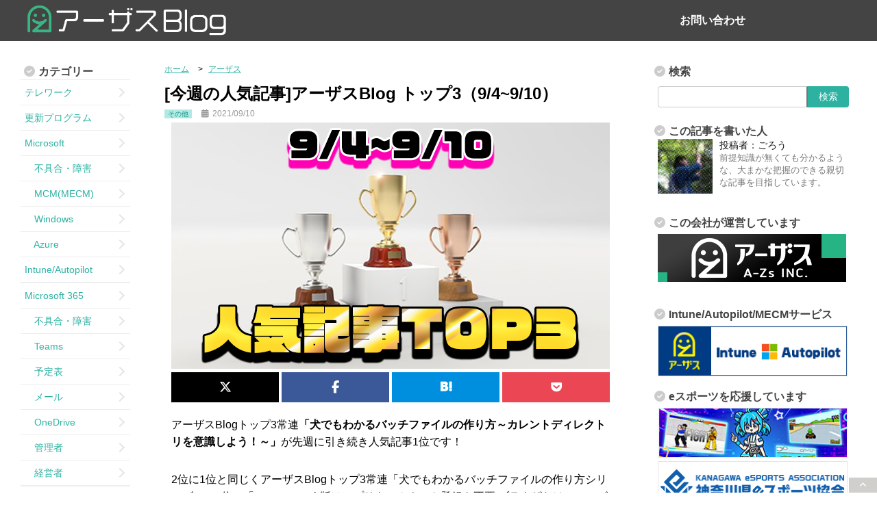

--- FILE ---
content_type: text/html; charset=UTF-8
request_url: https://a-zs.net/top3_articles-9_10/
body_size: 87769
content:
<!DOCTYPE html>
<html lang="ja">
<head prefix="og: http://ogp.me/ns# fb: http://ogp.me/ns/fb# article: http://ogp.me/ns/article#">

<!-- Google Tag Manager -->
<script>(function(w,d,s,l,i){w[l]=w[l]||[];w[l].push({'gtm.start':
new Date().getTime(),event:'gtm.js'});var f=d.getElementsByTagName(s)[0],
j=d.createElement(s),dl=l!='dataLayer'?'&l='+l:'';j.async=true;j.src=
'https://www.googletagmanager.com/gtm.js?id='+i+dl;f.parentNode.insertBefore(j,f);
})(window,document,'script','dataLayer','GTM-T5CLMLH');</script>
<!-- End Google Tag Manager -->
	
<meta charset="UTF-8">

<script src="https://use.typekit.net/zvr3ajo.js"></script>
<script>try{Typekit.load({ async: true });}catch(e){}</script>

<meta name="viewport" content="width=device-width,initial-scale=1.0">
<meta name="copyright" content="© アーザスBlog All rights Reserved.">
<meta name="format-detection" content="telephone=no">

<link rel="canonical" href="https://a-zs.net/top3_articles-9_10/">
<link rel="alternate" type="application/rss+xml" title="アーザスBlog RSS Feed" href="https://a-zs.net/feed/">
<link rel="author" href="https://plus.google.com/u/0/113425480346665544076/">
<link rel="pingback" href="https://a-zs.net/wordpress/xmlrpc.php">
<!--[if lt IE 9]>
<script src="https://css3-mediaqueries-js.googlecode.com/svn/trunk/css3-mediaqueries.js"></script>
<script src="https://cdnjs.cloudflare.com/ajax/libs/html5shiv/3.7.2/html5shiv-printshiv.js"></script>
<![endif]-->
<link rel="stylesheet" href="https://a-zs.net/wordpress/wp-content/themes/a-zs-20180626/css/normalize.css">
<meta name='robots' content='index, follow, max-image-preview:large, max-snippet:-1, max-video-preview:-1' />
<link rel="dns-prefetch" href="//connect.facebook.net">
<link rel="dns-prefetch" href="//s-static.ak.facebook.com">
<link rel="dns-prefetch" href="//static.ak.fbcdn.net">
<link rel="dns-prefetch" href="//static.ak.facebook.com">
<link rel="dns-prefetch" href="//www.facebook.com">
<link rel="dns-prefetch" href="//cdn.api.twitter.com">
<link rel="dns-prefetch" href="//p.twitter.com">
<link rel="dns-prefetch" href="//platform.twitter.com">
<link rel="dns-prefetch" href="//twitter.com">
<link rel="dns-prefetch" href="//apis.google.com">
<link rel="dns-prefetch" href="//oauth.googleusercontent.com">
<link rel="dns-prefetch" href="//ssl.gstatic.com">
<link rel="dns-prefetch" href="//api.b.st-hatena.com">
<link rel="dns-prefetch" href="//b.hatena.ne.jp">
<link rel="dns-prefetch" href="//b.st-hatena.com">
<link rel="dns-prefetch" href="//cdn-ak.b.st-hatena.com">
<link rel="dns-prefetch" href="//cdn.api.b.hatena.ne.jp">
<link rel="dns-prefetch" href="//d7x5nblzs94me.cloudfront.net">
<link rel="dns-prefetch" href="//widgets.getpocket.com">
<link rel="dns-prefetch" href="//assets.pinterest.com">
<link rel="dns-prefetch" href="//stats.wordpress.com">
<link rel="dns-prefetch" href="//i0.wp.com">
<link rel="dns-prefetch" href="//i1.wp.com">
<link rel="dns-prefetch" href="//i2.wp.com">
<link rel="dns-prefetch" href="//s0.wp.com">
<link rel="dns-prefetch" href="//googleads.g.doubleclick.net">
<link rel="dns-prefetch" href="//pagead2.googlesyndication.com">
<link rel="dns-prefetch" href="//www.gstatic.com">
<link rel="dns-prefetch" href="//www.google-analytics.com">

	<!-- This site is optimized with the Yoast SEO plugin v24.5 - https://yoast.com/wordpress/plugins/seo/ -->
	<title>[今週の人気記事]アーザスBlog トップ3（9/4~9/10） | アーザスBlog</title>
	<link rel="canonical" href="https://a-zs.net/top3_articles-9_10/" />
	<meta property="og:locale" content="ja_JP" />
	<meta property="og:type" content="article" />
	<meta property="og:title" content="[今週の人気記事]アーザスBlog トップ3（9/4~9/10） | アーザスBlog" />
	<meta property="og:description" content="アーザスBlogトップ3常連「犬でもわかるバッチファイルの作り方～カレントディレクトリを意識しよう！～」が先週に引き続き人気記事1位です！ 2位に1位と同じくアーザスBlogトップ3常連「犬でもわかるバッチファイルの作り [&hellip;]" />
	<meta property="og:url" content="https://a-zs.net/top3_articles-9_10/" />
	<meta property="og:site_name" content="アーザスBlog" />
	<meta property="article:publisher" content="https://www.facebook.com/azsblog" />
	<meta property="article:published_time" content="2021-09-10T07:15:03+00:00" />
	<meta property="article:modified_time" content="2021-09-10T07:35:22+00:00" />
	<meta property="og:image" content="https://a-zs.net/wordpress/wp-content/uploads/2121/09/top3_articles-9_10-eye.png" />
	<meta property="og:image:width" content="640" />
	<meta property="og:image:height" content="360" />
	<meta property="og:image:type" content="image/png" />
	<meta name="author" content="ごろう" />
	<meta name="twitter:card" content="summary_large_image" />
	<meta name="twitter:creator" content="@A_zs_Blog" />
	<meta name="twitter:site" content="@A_zs_Blog" />
	<meta name="twitter:label1" content="執筆者" />
	<meta name="twitter:data1" content="ごろう" />
	<script type="application/ld+json" class="yoast-schema-graph">{"@context":"https://schema.org","@graph":[{"@type":"Article","@id":"https://a-zs.net/top3_articles-9_10/#article","isPartOf":{"@id":"https://a-zs.net/top3_articles-9_10/"},"author":{"name":"ごろう","@id":"https://a-zs.net/#/schema/person/27a2473b1c4b626bc7698a806f4185a3"},"headline":"[今週の人気記事]アーザスBlog トップ3（9/4~9/10）","datePublished":"2021-09-10T07:15:03+00:00","dateModified":"2021-09-10T07:35:22+00:00","mainEntityOfPage":{"@id":"https://a-zs.net/top3_articles-9_10/"},"wordCount":45,"publisher":{"@id":"https://a-zs.net/#organization"},"image":{"@id":"https://a-zs.net/top3_articles-9_10/#primaryimage"},"thumbnailUrl":"https://a-zs.net/wordpress/wp-content/uploads/2121/09/top3_articles-9_10-eye.png","articleSection":["アーザス","その他"],"inLanguage":"ja"},{"@type":"WebPage","@id":"https://a-zs.net/top3_articles-9_10/","url":"https://a-zs.net/top3_articles-9_10/","name":"[今週の人気記事]アーザスBlog トップ3（9/4~9/10） | アーザスBlog","isPartOf":{"@id":"https://a-zs.net/#website"},"primaryImageOfPage":{"@id":"https://a-zs.net/top3_articles-9_10/#primaryimage"},"image":{"@id":"https://a-zs.net/top3_articles-9_10/#primaryimage"},"thumbnailUrl":"https://a-zs.net/wordpress/wp-content/uploads/2121/09/top3_articles-9_10-eye.png","datePublished":"2021-09-10T07:15:03+00:00","dateModified":"2021-09-10T07:35:22+00:00","breadcrumb":{"@id":"https://a-zs.net/top3_articles-9_10/#breadcrumb"},"inLanguage":"ja","potentialAction":[{"@type":"ReadAction","target":["https://a-zs.net/top3_articles-9_10/"]}]},{"@type":"ImageObject","inLanguage":"ja","@id":"https://a-zs.net/top3_articles-9_10/#primaryimage","url":"https://a-zs.net/wordpress/wp-content/uploads/2121/09/top3_articles-9_10-eye.png","contentUrl":"https://a-zs.net/wordpress/wp-content/uploads/2121/09/top3_articles-9_10-eye.png","width":640,"height":360,"caption":"[今週の人気記事]アーザスBlog トップ3（9/4~9/10）"},{"@type":"BreadcrumbList","@id":"https://a-zs.net/top3_articles-9_10/#breadcrumb","itemListElement":[{"@type":"ListItem","position":1,"name":"ホーム","item":"https://a-zs.net/"},{"@type":"ListItem","position":2,"name":"[今週の人気記事]アーザスBlog トップ3（9/4~9/10）"}]},{"@type":"WebSite","@id":"https://a-zs.net/#website","url":"https://a-zs.net/","name":"アーザスBlog","description":"株式会社アーザスがMECMやキャッシュレス決済、Microsoft 365などITについて「誰でもわかる」ような記事を公開しています。","publisher":{"@id":"https://a-zs.net/#organization"},"potentialAction":[{"@type":"SearchAction","target":{"@type":"EntryPoint","urlTemplate":"https://a-zs.net/?s={search_term_string}"},"query-input":{"@type":"PropertyValueSpecification","valueRequired":true,"valueName":"search_term_string"}}],"inLanguage":"ja"},{"@type":"Organization","@id":"https://a-zs.net/#organization","name":"株式会社アーザス","url":"https://a-zs.net/","logo":{"@type":"ImageObject","inLanguage":"ja","@id":"https://a-zs.net/#/schema/logo/image/","url":"https://a-zs.net/wordpress/wp-content/uploads/2021/11/a-zs-default.png","contentUrl":"https://a-zs.net/wordpress/wp-content/uploads/2021/11/a-zs-default.png","width":640,"height":360,"caption":"株式会社アーザス"},"image":{"@id":"https://a-zs.net/#/schema/logo/image/"},"sameAs":["https://www.facebook.com/azsblog","https://x.com/A_zs_Blog"]},{"@type":"Person","@id":"https://a-zs.net/#/schema/person/27a2473b1c4b626bc7698a806f4185a3","name":"ごろう","image":{"@type":"ImageObject","inLanguage":"ja","@id":"https://a-zs.net/#/schema/person/image/","url":"https://a-zs.net/wordpress/wp-content/uploads/2021/05/icon-96x96.jpg","contentUrl":"https://a-zs.net/wordpress/wp-content/uploads/2021/05/icon-96x96.jpg","caption":"ごろう"},"description":"前提知識が無くても分かるような、大まかな把握のできる親切な記事を目指しています。","url":"https://a-zs.net/author/m-nishiaki/"}]}</script>
	<!-- / Yoast SEO plugin. -->


<link rel='dns-prefetch' href='//ajax.googleapis.com' />
<link rel='dns-prefetch' href='//use.fontawesome.com' />
<script type="text/javascript" id="wpp-js" src="https://a-zs.net/wordpress/wp-content/plugins/wordpress-popular-posts/assets/js/wpp.min.js?ver=7.2.0" data-sampling="1" data-sampling-rate="100" data-api-url="https://a-zs.net/wp-json/wordpress-popular-posts" data-post-id="22351" data-token="d74b0014d6" data-lang="0" data-debug="0"></script>
<script type="text/javascript">
/* <![CDATA[ */
window._wpemojiSettings = {"baseUrl":"https:\/\/s.w.org\/images\/core\/emoji\/15.0.3\/72x72\/","ext":".png","svgUrl":"https:\/\/s.w.org\/images\/core\/emoji\/15.0.3\/svg\/","svgExt":".svg","source":{"concatemoji":"https:\/\/a-zs.net\/wordpress\/wp-includes\/js\/wp-emoji-release.min.js?ver=fc4e344f070ef9ea5f09e148a23cecb9"}};
/*! This file is auto-generated */
!function(i,n){var o,s,e;function c(e){try{var t={supportTests:e,timestamp:(new Date).valueOf()};sessionStorage.setItem(o,JSON.stringify(t))}catch(e){}}function p(e,t,n){e.clearRect(0,0,e.canvas.width,e.canvas.height),e.fillText(t,0,0);var t=new Uint32Array(e.getImageData(0,0,e.canvas.width,e.canvas.height).data),r=(e.clearRect(0,0,e.canvas.width,e.canvas.height),e.fillText(n,0,0),new Uint32Array(e.getImageData(0,0,e.canvas.width,e.canvas.height).data));return t.every(function(e,t){return e===r[t]})}function u(e,t,n){switch(t){case"flag":return n(e,"\ud83c\udff3\ufe0f\u200d\u26a7\ufe0f","\ud83c\udff3\ufe0f\u200b\u26a7\ufe0f")?!1:!n(e,"\ud83c\uddfa\ud83c\uddf3","\ud83c\uddfa\u200b\ud83c\uddf3")&&!n(e,"\ud83c\udff4\udb40\udc67\udb40\udc62\udb40\udc65\udb40\udc6e\udb40\udc67\udb40\udc7f","\ud83c\udff4\u200b\udb40\udc67\u200b\udb40\udc62\u200b\udb40\udc65\u200b\udb40\udc6e\u200b\udb40\udc67\u200b\udb40\udc7f");case"emoji":return!n(e,"\ud83d\udc26\u200d\u2b1b","\ud83d\udc26\u200b\u2b1b")}return!1}function f(e,t,n){var r="undefined"!=typeof WorkerGlobalScope&&self instanceof WorkerGlobalScope?new OffscreenCanvas(300,150):i.createElement("canvas"),a=r.getContext("2d",{willReadFrequently:!0}),o=(a.textBaseline="top",a.font="600 32px Arial",{});return e.forEach(function(e){o[e]=t(a,e,n)}),o}function t(e){var t=i.createElement("script");t.src=e,t.defer=!0,i.head.appendChild(t)}"undefined"!=typeof Promise&&(o="wpEmojiSettingsSupports",s=["flag","emoji"],n.supports={everything:!0,everythingExceptFlag:!0},e=new Promise(function(e){i.addEventListener("DOMContentLoaded",e,{once:!0})}),new Promise(function(t){var n=function(){try{var e=JSON.parse(sessionStorage.getItem(o));if("object"==typeof e&&"number"==typeof e.timestamp&&(new Date).valueOf()<e.timestamp+604800&&"object"==typeof e.supportTests)return e.supportTests}catch(e){}return null}();if(!n){if("undefined"!=typeof Worker&&"undefined"!=typeof OffscreenCanvas&&"undefined"!=typeof URL&&URL.createObjectURL&&"undefined"!=typeof Blob)try{var e="postMessage("+f.toString()+"("+[JSON.stringify(s),u.toString(),p.toString()].join(",")+"));",r=new Blob([e],{type:"text/javascript"}),a=new Worker(URL.createObjectURL(r),{name:"wpTestEmojiSupports"});return void(a.onmessage=function(e){c(n=e.data),a.terminate(),t(n)})}catch(e){}c(n=f(s,u,p))}t(n)}).then(function(e){for(var t in e)n.supports[t]=e[t],n.supports.everything=n.supports.everything&&n.supports[t],"flag"!==t&&(n.supports.everythingExceptFlag=n.supports.everythingExceptFlag&&n.supports[t]);n.supports.everythingExceptFlag=n.supports.everythingExceptFlag&&!n.supports.flag,n.DOMReady=!1,n.readyCallback=function(){n.DOMReady=!0}}).then(function(){return e}).then(function(){var e;n.supports.everything||(n.readyCallback(),(e=n.source||{}).concatemoji?t(e.concatemoji):e.wpemoji&&e.twemoji&&(t(e.twemoji),t(e.wpemoji)))}))}((window,document),window._wpemojiSettings);
/* ]]> */
</script>
<style id='wp-emoji-styles-inline-css' type='text/css'>

	img.wp-smiley, img.emoji {
		display: inline !important;
		border: none !important;
		box-shadow: none !important;
		height: 1em !important;
		width: 1em !important;
		margin: 0 0.07em !important;
		vertical-align: -0.1em !important;
		background: none !important;
		padding: 0 !important;
	}
</style>
<link rel='stylesheet' id='wp-block-library-css' href='https://a-zs.net/wordpress/wp-includes/css/dist/block-library/style.min.css?ver=fc4e344f070ef9ea5f09e148a23cecb9' type='text/css' media='all' />
<style id='classic-theme-styles-inline-css' type='text/css'>
/*! This file is auto-generated */
.wp-block-button__link{color:#fff;background-color:#32373c;border-radius:9999px;box-shadow:none;text-decoration:none;padding:calc(.667em + 2px) calc(1.333em + 2px);font-size:1.125em}.wp-block-file__button{background:#32373c;color:#fff;text-decoration:none}
</style>
<style id='global-styles-inline-css' type='text/css'>
body{--wp--preset--color--black: #000000;--wp--preset--color--cyan-bluish-gray: #abb8c3;--wp--preset--color--white: #ffffff;--wp--preset--color--pale-pink: #f78da7;--wp--preset--color--vivid-red: #cf2e2e;--wp--preset--color--luminous-vivid-orange: #ff6900;--wp--preset--color--luminous-vivid-amber: #fcb900;--wp--preset--color--light-green-cyan: #7bdcb5;--wp--preset--color--vivid-green-cyan: #00d084;--wp--preset--color--pale-cyan-blue: #8ed1fc;--wp--preset--color--vivid-cyan-blue: #0693e3;--wp--preset--color--vivid-purple: #9b51e0;--wp--preset--gradient--vivid-cyan-blue-to-vivid-purple: linear-gradient(135deg,rgba(6,147,227,1) 0%,rgb(155,81,224) 100%);--wp--preset--gradient--light-green-cyan-to-vivid-green-cyan: linear-gradient(135deg,rgb(122,220,180) 0%,rgb(0,208,130) 100%);--wp--preset--gradient--luminous-vivid-amber-to-luminous-vivid-orange: linear-gradient(135deg,rgba(252,185,0,1) 0%,rgba(255,105,0,1) 100%);--wp--preset--gradient--luminous-vivid-orange-to-vivid-red: linear-gradient(135deg,rgba(255,105,0,1) 0%,rgb(207,46,46) 100%);--wp--preset--gradient--very-light-gray-to-cyan-bluish-gray: linear-gradient(135deg,rgb(238,238,238) 0%,rgb(169,184,195) 100%);--wp--preset--gradient--cool-to-warm-spectrum: linear-gradient(135deg,rgb(74,234,220) 0%,rgb(151,120,209) 20%,rgb(207,42,186) 40%,rgb(238,44,130) 60%,rgb(251,105,98) 80%,rgb(254,248,76) 100%);--wp--preset--gradient--blush-light-purple: linear-gradient(135deg,rgb(255,206,236) 0%,rgb(152,150,240) 100%);--wp--preset--gradient--blush-bordeaux: linear-gradient(135deg,rgb(254,205,165) 0%,rgb(254,45,45) 50%,rgb(107,0,62) 100%);--wp--preset--gradient--luminous-dusk: linear-gradient(135deg,rgb(255,203,112) 0%,rgb(199,81,192) 50%,rgb(65,88,208) 100%);--wp--preset--gradient--pale-ocean: linear-gradient(135deg,rgb(255,245,203) 0%,rgb(182,227,212) 50%,rgb(51,167,181) 100%);--wp--preset--gradient--electric-grass: linear-gradient(135deg,rgb(202,248,128) 0%,rgb(113,206,126) 100%);--wp--preset--gradient--midnight: linear-gradient(135deg,rgb(2,3,129) 0%,rgb(40,116,252) 100%);--wp--preset--font-size--small: 13px;--wp--preset--font-size--medium: 20px;--wp--preset--font-size--large: 36px;--wp--preset--font-size--x-large: 42px;--wp--preset--spacing--20: 0.44rem;--wp--preset--spacing--30: 0.67rem;--wp--preset--spacing--40: 1rem;--wp--preset--spacing--50: 1.5rem;--wp--preset--spacing--60: 2.25rem;--wp--preset--spacing--70: 3.38rem;--wp--preset--spacing--80: 5.06rem;--wp--preset--shadow--natural: 6px 6px 9px rgba(0, 0, 0, 0.2);--wp--preset--shadow--deep: 12px 12px 50px rgba(0, 0, 0, 0.4);--wp--preset--shadow--sharp: 6px 6px 0px rgba(0, 0, 0, 0.2);--wp--preset--shadow--outlined: 6px 6px 0px -3px rgba(255, 255, 255, 1), 6px 6px rgba(0, 0, 0, 1);--wp--preset--shadow--crisp: 6px 6px 0px rgba(0, 0, 0, 1);}:where(.is-layout-flex){gap: 0.5em;}:where(.is-layout-grid){gap: 0.5em;}body .is-layout-flex{display: flex;}body .is-layout-flex{flex-wrap: wrap;align-items: center;}body .is-layout-flex > *{margin: 0;}body .is-layout-grid{display: grid;}body .is-layout-grid > *{margin: 0;}:where(.wp-block-columns.is-layout-flex){gap: 2em;}:where(.wp-block-columns.is-layout-grid){gap: 2em;}:where(.wp-block-post-template.is-layout-flex){gap: 1.25em;}:where(.wp-block-post-template.is-layout-grid){gap: 1.25em;}.has-black-color{color: var(--wp--preset--color--black) !important;}.has-cyan-bluish-gray-color{color: var(--wp--preset--color--cyan-bluish-gray) !important;}.has-white-color{color: var(--wp--preset--color--white) !important;}.has-pale-pink-color{color: var(--wp--preset--color--pale-pink) !important;}.has-vivid-red-color{color: var(--wp--preset--color--vivid-red) !important;}.has-luminous-vivid-orange-color{color: var(--wp--preset--color--luminous-vivid-orange) !important;}.has-luminous-vivid-amber-color{color: var(--wp--preset--color--luminous-vivid-amber) !important;}.has-light-green-cyan-color{color: var(--wp--preset--color--light-green-cyan) !important;}.has-vivid-green-cyan-color{color: var(--wp--preset--color--vivid-green-cyan) !important;}.has-pale-cyan-blue-color{color: var(--wp--preset--color--pale-cyan-blue) !important;}.has-vivid-cyan-blue-color{color: var(--wp--preset--color--vivid-cyan-blue) !important;}.has-vivid-purple-color{color: var(--wp--preset--color--vivid-purple) !important;}.has-black-background-color{background-color: var(--wp--preset--color--black) !important;}.has-cyan-bluish-gray-background-color{background-color: var(--wp--preset--color--cyan-bluish-gray) !important;}.has-white-background-color{background-color: var(--wp--preset--color--white) !important;}.has-pale-pink-background-color{background-color: var(--wp--preset--color--pale-pink) !important;}.has-vivid-red-background-color{background-color: var(--wp--preset--color--vivid-red) !important;}.has-luminous-vivid-orange-background-color{background-color: var(--wp--preset--color--luminous-vivid-orange) !important;}.has-luminous-vivid-amber-background-color{background-color: var(--wp--preset--color--luminous-vivid-amber) !important;}.has-light-green-cyan-background-color{background-color: var(--wp--preset--color--light-green-cyan) !important;}.has-vivid-green-cyan-background-color{background-color: var(--wp--preset--color--vivid-green-cyan) !important;}.has-pale-cyan-blue-background-color{background-color: var(--wp--preset--color--pale-cyan-blue) !important;}.has-vivid-cyan-blue-background-color{background-color: var(--wp--preset--color--vivid-cyan-blue) !important;}.has-vivid-purple-background-color{background-color: var(--wp--preset--color--vivid-purple) !important;}.has-black-border-color{border-color: var(--wp--preset--color--black) !important;}.has-cyan-bluish-gray-border-color{border-color: var(--wp--preset--color--cyan-bluish-gray) !important;}.has-white-border-color{border-color: var(--wp--preset--color--white) !important;}.has-pale-pink-border-color{border-color: var(--wp--preset--color--pale-pink) !important;}.has-vivid-red-border-color{border-color: var(--wp--preset--color--vivid-red) !important;}.has-luminous-vivid-orange-border-color{border-color: var(--wp--preset--color--luminous-vivid-orange) !important;}.has-luminous-vivid-amber-border-color{border-color: var(--wp--preset--color--luminous-vivid-amber) !important;}.has-light-green-cyan-border-color{border-color: var(--wp--preset--color--light-green-cyan) !important;}.has-vivid-green-cyan-border-color{border-color: var(--wp--preset--color--vivid-green-cyan) !important;}.has-pale-cyan-blue-border-color{border-color: var(--wp--preset--color--pale-cyan-blue) !important;}.has-vivid-cyan-blue-border-color{border-color: var(--wp--preset--color--vivid-cyan-blue) !important;}.has-vivid-purple-border-color{border-color: var(--wp--preset--color--vivid-purple) !important;}.has-vivid-cyan-blue-to-vivid-purple-gradient-background{background: var(--wp--preset--gradient--vivid-cyan-blue-to-vivid-purple) !important;}.has-light-green-cyan-to-vivid-green-cyan-gradient-background{background: var(--wp--preset--gradient--light-green-cyan-to-vivid-green-cyan) !important;}.has-luminous-vivid-amber-to-luminous-vivid-orange-gradient-background{background: var(--wp--preset--gradient--luminous-vivid-amber-to-luminous-vivid-orange) !important;}.has-luminous-vivid-orange-to-vivid-red-gradient-background{background: var(--wp--preset--gradient--luminous-vivid-orange-to-vivid-red) !important;}.has-very-light-gray-to-cyan-bluish-gray-gradient-background{background: var(--wp--preset--gradient--very-light-gray-to-cyan-bluish-gray) !important;}.has-cool-to-warm-spectrum-gradient-background{background: var(--wp--preset--gradient--cool-to-warm-spectrum) !important;}.has-blush-light-purple-gradient-background{background: var(--wp--preset--gradient--blush-light-purple) !important;}.has-blush-bordeaux-gradient-background{background: var(--wp--preset--gradient--blush-bordeaux) !important;}.has-luminous-dusk-gradient-background{background: var(--wp--preset--gradient--luminous-dusk) !important;}.has-pale-ocean-gradient-background{background: var(--wp--preset--gradient--pale-ocean) !important;}.has-electric-grass-gradient-background{background: var(--wp--preset--gradient--electric-grass) !important;}.has-midnight-gradient-background{background: var(--wp--preset--gradient--midnight) !important;}.has-small-font-size{font-size: var(--wp--preset--font-size--small) !important;}.has-medium-font-size{font-size: var(--wp--preset--font-size--medium) !important;}.has-large-font-size{font-size: var(--wp--preset--font-size--large) !important;}.has-x-large-font-size{font-size: var(--wp--preset--font-size--x-large) !important;}
.wp-block-navigation a:where(:not(.wp-element-button)){color: inherit;}
:where(.wp-block-post-template.is-layout-flex){gap: 1.25em;}:where(.wp-block-post-template.is-layout-grid){gap: 1.25em;}
:where(.wp-block-columns.is-layout-flex){gap: 2em;}:where(.wp-block-columns.is-layout-grid){gap: 2em;}
.wp-block-pullquote{font-size: 1.5em;line-height: 1.6;}
</style>
<link rel='stylesheet' id='pz-linkcard-css' href='//a-zs.net/wordpress/wp-content/uploads/pz-linkcard/style.css?ver=2.5.5.1' type='text/css' media='all' />
<link rel='stylesheet' id='wpvrfontawesome-css' href='https://use.fontawesome.com/releases/v6.5.1/css/all.css?ver=8.5.36' type='text/css' media='all' />
<link rel='stylesheet' id='panellium-css-css' href='https://a-zs.net/wordpress/wp-content/plugins/wpvr/public/lib/pannellum/src/css/pannellum.css?ver=1' type='text/css' media='all' />
<link rel='stylesheet' id='videojs-css-css' href='https://a-zs.net/wordpress/wp-content/plugins/wpvr/public/lib/pannellum/src/css/video-js.css?ver=1' type='text/css' media='all' />
<link rel='stylesheet' id='videojs-vr-css-css' href='https://a-zs.net/wordpress/wp-content/plugins/wpvr/public/lib/videojs-vr/videojs-vr.css?ver=1' type='text/css' media='all' />
<link rel='stylesheet' id='owl-css-css' href='https://a-zs.net/wordpress/wp-content/plugins/wpvr/public/css/owl.carousel.css?ver=8.5.36' type='text/css' media='all' />
<link rel='stylesheet' id='wpvr-css' href='https://a-zs.net/wordpress/wp-content/plugins/wpvr/public/css/wpvr-public.css?ver=8.5.36' type='text/css' media='all' />
<link rel='stylesheet' id='ez-toc-css' href='https://a-zs.net/wordpress/wp-content/plugins/easy-table-of-contents/assets/css/screen.min.css?ver=2.0.78' type='text/css' media='all' />
<style id='ez-toc-inline-css' type='text/css'>
div#ez-toc-container .ez-toc-title {font-size: 120%;}div#ez-toc-container .ez-toc-title {font-weight: 500;}div#ez-toc-container ul li , div#ez-toc-container ul li a {font-size: 100%;}div#ez-toc-container ul li , div#ez-toc-container ul li a {font-weight: 500;}div#ez-toc-container nav ul ul li {font-size: 90%;}div#ez-toc-container {background: #ffffff;border: 1px solid #2db2a2;width: 100%;}div#ez-toc-container p.ez-toc-title , #ez-toc-container .ez_toc_custom_title_icon , #ez-toc-container .ez_toc_custom_toc_icon {color: #999;}div#ez-toc-container ul.ez-toc-list a {color: #2db2a2;}div#ez-toc-container ul.ez-toc-list a:hover {color: #50bbad;}div#ez-toc-container ul.ez-toc-list a:visited {color: #2db2a2;}.ez-toc-counter nav ul li a::before {color: ;}.ez-toc-box-title {font-weight: bold; margin-bottom: 10px; text-align: center; text-transform: uppercase; letter-spacing: 1px; color: #666; padding-bottom: 5px;position:absolute;top:-4%;left:5%;background-color: inherit;transition: top 0.3s ease;}.ez-toc-box-title.toc-closed {top:-25%;}
.ez-toc-container-direction {direction: ltr;}.ez-toc-counter ul{counter-reset: item ;}.ez-toc-counter nav ul li a::before {content: counters(item, '.', decimal) '. ';display: inline-block;counter-increment: item;flex-grow: 0;flex-shrink: 0;margin-right: .2em; float: left; }.ez-toc-widget-direction {direction: ltr;}.ez-toc-widget-container ul{counter-reset: item ;}.ez-toc-widget-container nav ul li a::before {content: counters(item, '.', decimal) '. ';display: inline-block;counter-increment: item;flex-grow: 0;flex-shrink: 0;margin-right: .2em; float: left; }
</style>
<link rel='stylesheet' id='wordpress-popular-posts-css-css' href='https://a-zs.net/wordpress/wp-content/plugins/wordpress-popular-posts/assets/css/wpp.css?ver=7.2.0' type='text/css' media='all' />
<link rel='stylesheet' id='enlighterjs-css' href='https://a-zs.net/wordpress/wp-content/plugins/enlighter/cache/enlighterjs.min.css?ver=EshQwRLwphjaNyj' type='text/css' media='all' />
<script type="text/javascript" src="https://a-zs.net/wordpress/wp-content/plugins/wpvr/public/lib/pannellum/src/js/pannellum.js?ver=1" id="panellium-js-js"></script>
<script type="text/javascript" src="https://a-zs.net/wordpress/wp-content/plugins/wpvr/public/lib/pannellum/src/js/libpannellum.js?ver=1" id="panelliumlib-js-js"></script>
<script type="text/javascript" src="https://a-zs.net/wordpress/wp-content/plugins/wpvr/public/js/video.js?ver=1" id="videojs-js-js"></script>
<script type="text/javascript" src="https://a-zs.net/wordpress/wp-content/plugins/wpvr/public/lib/videojs-vr/videojs-vr.js?ver=1" id="videojsvr-js-js"></script>
<script type="text/javascript" src="https://a-zs.net/wordpress/wp-content/plugins/wpvr/public/lib/pannellum/src/js/videojs-pannellum-plugin.js?ver=1" id="panelliumvid-js-js"></script>
<script type="text/javascript" src="https://ajax.googleapis.com/ajax/libs/jquery/1.11.1/jquery.min.js?ver=fc4e344f070ef9ea5f09e148a23cecb9" id="jquery-js"></script>
<script type="text/javascript" src="https://a-zs.net/wordpress/wp-content/plugins/wpvr/public/js/owl.carousel.js?ver=fc4e344f070ef9ea5f09e148a23cecb9" id="owl-js-js"></script>
<script type="text/javascript" src="https://a-zs.net/wordpress/wp-content/plugins/wpvr/public/js/jquery.cookie.js?ver=1" id="jquery_cookie-js"></script>
<link rel="https://api.w.org/" href="https://a-zs.net/wp-json/" /><link rel="alternate" type="application/json" href="https://a-zs.net/wp-json/wp/v2/posts/22351" /><link rel="alternate" type="application/json+oembed" href="https://a-zs.net/wp-json/oembed/1.0/embed?url=https%3A%2F%2Fa-zs.net%2Ftop3_articles-9_10%2F" />
<link rel="alternate" type="text/xml+oembed" href="https://a-zs.net/wp-json/oembed/1.0/embed?url=https%3A%2F%2Fa-zs.net%2Ftop3_articles-9_10%2F&#038;format=xml" />
            <style id="wpp-loading-animation-styles">@-webkit-keyframes bgslide{from{background-position-x:0}to{background-position-x:-200%}}@keyframes bgslide{from{background-position-x:0}to{background-position-x:-200%}}.wpp-widget-block-placeholder,.wpp-shortcode-placeholder{margin:0 auto;width:60px;height:3px;background:#dd3737;background:linear-gradient(90deg,#dd3737 0%,#571313 10%,#dd3737 100%);background-size:200% auto;border-radius:3px;-webkit-animation:bgslide 1s infinite linear;animation:bgslide 1s infinite linear}</style>
            <link rel="icon" href="https://a-zs.net/wordpress/wp-content/uploads/2022/10/cropped-favicon-32x32.png" sizes="32x32" />
<link rel="icon" href="https://a-zs.net/wordpress/wp-content/uploads/2022/10/cropped-favicon-192x192.png" sizes="192x192" />
<link rel="apple-touch-icon" href="https://a-zs.net/wordpress/wp-content/uploads/2022/10/cropped-favicon-180x180.png" />
<meta name="msapplication-TileImage" content="https://a-zs.net/wordpress/wp-content/uploads/2022/10/cropped-favicon-270x270.png" />
		<style type="text/css" id="wp-custom-css">
			#ez-toc-container {
  display: block ;
  width: 88%!important;
  box-sizing: border-box;
  border-radius: 15px!important;
  margin: 20px auto;
  padding: 15px 25px!important;
}
.ez-toc-list li {
	font-size: 16px!important;
}
@media screen and (max-width: 767px) {
  .ez-toc-list li {
    font-size: 14px!important;
  }
}		</style>
		<link rel="stylesheet" href="https://a-zs.net/wordpress/wp-content/themes/a-zs-20180626/style.css">
<link rel="stylesheet" href="https://cdnjs.cloudflare.com/ajax/libs/font-awesome/6.5.1/css/all.min.css">

<!-- Google tag (gtag.js) -->
<script async src="https://www.googletagmanager.com/gtag/js?id=G-PXNB9RZDDQ"></script>
<script>
  window.dataLayer = window.dataLayer || [];
  function gtag(){dataLayer.push(arguments);}
  gtag('js', new Date());

  gtag('config', 'G-PXNB9RZDDQ');
</script>
	
</head>
<body data-rsssl=1 class="post-template-default single single-post postid-22351 single-format-standard">
	
<!-- Google Tag Manager (noscript) -->
<noscript><iframe src="https://www.googletagmanager.com/ns.html?id=GTM-T5CLMLH"
height="0" width="0" style="display:none;visibility:hidden"></iframe></noscript>
<!-- End Google Tag Manager (noscript) -->
	
<div id="fb-root"></div>
<script>(function(d, s, id) {
  var js, fjs = d.getElementsByTagName(s)[0];
  if (d.getElementById(id)) return;
  js = d.createElement(s); js.id = id;
  js.src = "//connect.facebook.net/ja_JP/sdk.js#xfbml=1&appId=394243627318169&version=v2.0";
  fjs.parentNode.insertBefore(js, fjs);
}(document, 'script', 'facebook-jssdk'));</script>
<div id="wrapper">

  
<header class="header" itemscope itemtype="http://schema.org/WPHeader" role="banner">
  
  <div class="header-inner">
    <h1 class="logo"><a href="https://a-zs.net/" rel="home" itemprop="url"><span itemprop="name"><img src="https://a-zs.net/wordpress/wp-content/themes/a-zs-20180626/images/azsblog-logo.png" width="300" alt="アーザスBlog"></span></a></h1>


    <div class="header-nav">
      <ul>
          <li><a href="http://a-zs.co.jp/contact/" target="_blank"  onclick="gtag('event', 'click', {'event_category': 'link','event_label': 'contact_header','value': '1'});">お問い合わせ</a></li>
      </ul>
    </div>

  </div><!-- .header-inner -->
</header>

<div class="container">

  <div class="main-side">
    <main class="main">
  
<div class="entry-frame">

	
  <!-- breadcrumbs -->
  <div class="breadcrumbs"><div itemscope itemtype="http://schema.org/BreadcrumbList">
		  <div itemprop="itemListElement" itemscope itemtype="http://schema.org/ListItem">
		  	<a href="https://a-zs.net" itemprop="item"><span itemprop="name">ホーム</span></a>
			<meta itemprop="position" content="1" />
		  </div>

                    		  
		  <div itemprop="itemListElement" itemscope itemtype="http://schema.org/ListItem">
		  	<a href="https://a-zs.net/category/a-zs/" itemprop="item"><span itemprop="name">アーザス</span></a>
			<meta itemprop="position" content="2" />
		  </div>
		  
      </div>
	</div>
  <!--// breadcrumbs //-->	
	
	
	
	
  <!-- loop start -->
  <article class="entry" itemscope itemtype="http://schema.org/BlogPosting">
        <header class="entry-header">
      <h1 class="entry-title" itemprop="headline name">[今週の人気記事]アーザスBlog トップ3（9/4~9/10）</h1>
      <div class="entry-header-meta">
        <span class="list-cat" itemprop="keywords">その他</span>
		  <time class="entry-date" itemprop="dateCreated datePublished" datetime="2021-09-10T16:15:03+09:00">2021/09/10</time>
      </div>
      <div class="entry-eyecatch"><img width="640" height="360" src="https://a-zs.net/wordpress/wp-content/uploads/2121/09/top3_articles-9_10-eye.png" class="attachment-post-thumbnail size-post-thumbnail wp-post-image" alt="[今週の人気記事]アーザスBlog トップ3（9/4~9/10）" decoding="async" fetchpriority="high" srcset="https://a-zs.net/wordpress/wp-content/uploads/2121/09/top3_articles-9_10-eye.png 640w, https://a-zs.net/wordpress/wp-content/uploads/2121/09/top3_articles-9_10-eye-240x135.png 240w" sizes="(max-width: 640px) 100vw, 640px" /></div>
  
      <!-- SNS btn -->
       
<aside class="sns-top-frame">
  <div class="sns-top-btn sns-btn">
    <!--ツイートボタン-->
    <a class="sns-btn-twitter" href="http://twitter.com/intent/tweet?url=https%3A%2F%2Fa-zs.net%2Ftop3_articles-9_10%2F&text=%5B%E4%BB%8A%E9%80%B1%E3%81%AE%E4%BA%BA%E6%B0%97%E8%A8%98%E4%BA%8B%5D%E3%82%A2%E3%83%BC%E3%82%B6%E3%82%B9Blog+%E3%83%88%E3%83%83%E3%83%973%EF%BC%889%2F4%7E9%2F10%EF%BC%89&via=A_zs_Blog&tw_p=tweetbutton"><i class="fa-brands fa-x-twitter"></i></a>
     
    <!--Facebookボタン-->
    <a class="sns-btn-facebook" href="http://www.facebook.com/sharer.php?src=bm&u=https%3A%2F%2Fa-zs.net%2Ftop3_articles-9_10%2F&t=%5B%E4%BB%8A%E9%80%B1%E3%81%AE%E4%BA%BA%E6%B0%97%E8%A8%98%E4%BA%8B%5D%E3%82%A2%E3%83%BC%E3%82%B6%E3%82%B9Blog+%E3%83%88%E3%83%83%E3%83%973%EF%BC%889%2F4%7E9%2F10%EF%BC%89" onclick="window.open(this.href, 'FBwindow', 'width=550, height=350, menubar=no, toolbar=no, scrollbars=yes'); return false;"><i class="fa-brands fa-facebook-f"></i>
    </a>
     
    <!--はてブボタン-->  
    <a class="sns-btn-hatebu" href="http://b.hatena.ne.jp/add?mode=confirm&url=https%3A%2F%2Fa-zs.net%2Ftop3_articles-9_10%2F" target="_blank"><i class="fa icon-hatebu"></i></a>
    
    <!--ポケットボタン-->      
    <a class="sns-btn-pocket" href="http://getpocket.com/edit?url=https%3A%2F%2Fa-zs.net%2Ftop3_articles-9_10%2F&title=%5B%E4%BB%8A%E9%80%B1%E3%81%AE%E4%BA%BA%E6%B0%97%E8%A8%98%E4%BA%8B%5D%E3%82%A2%E3%83%BC%E3%82%B6%E3%82%B9Blog+%E3%83%88%E3%83%83%E3%83%973%EF%BC%889%2F4%7E9%2F10%EF%BC%89" onclick="window.open(this.href, 'FBwindow', 'width=550, height=350, menubar=no, toolbar=no, scrollbars=yes'); return false;"><i class="fa-brands fa-get-pocket"></i></a>
  
  </div>

</aside>      <!--// SNS btn //-->

      <!-- pr banner -->
            <!--// pr banner //-->

    </header>

    <div class="entry-content" itemprop="articleBody">
    <p>アーザスBlogトップ3常連<strong>「犬でもわかるバッチファイルの作り方～カレントディレクトリを意識しよう！～」</strong>が先週に引き続き人気記事1位です！</p>
<p>2位に1位と同じくアーザスBlogトップ3常連「犬でもわかるバッチファイルの作り方シリーズ」、3位に「TeamsのWeb版はアプリもアカウント登録も不要!ブラウザだけでテレビ会議!」がランクインしています。</p>
<p>先週のアーザスBlogトップ3とメンツは全く変わっていません。</p>
        <p><span id="more-22351"></span></p>
<div id="ez-toc-container" class="ez-toc-v2_0_78 counter-hierarchy ez-toc-counter ez-toc-custom ez-toc-container-direction">
<label for="ez-toc-cssicon-toggle-item-69337a7d36788" class="ez-toc-cssicon-toggle-label"><span class=""><span class="eztoc-hide" style="display:none;">Toggle</span><span class="ez-toc-icon-toggle-span"><svg style="fill: #999;color:#999" xmlns="http://www.w3.org/2000/svg" class="list-377408" width="20px" height="20px" viewBox="0 0 24 24" fill="none"><path d="M6 6H4v2h2V6zm14 0H8v2h12V6zM4 11h2v2H4v-2zm16 0H8v2h12v-2zM4 16h2v2H4v-2zm16 0H8v2h12v-2z" fill="currentColor"></path></svg><svg style="fill: #999;color:#999" class="arrow-unsorted-368013" xmlns="http://www.w3.org/2000/svg" width="10px" height="10px" viewBox="0 0 24 24" version="1.2" baseProfile="tiny"><path d="M18.2 9.3l-6.2-6.3-6.2 6.3c-.2.2-.3.4-.3.7s.1.5.3.7c.2.2.4.3.7.3h11c.3 0 .5-.1.7-.3.2-.2.3-.5.3-.7s-.1-.5-.3-.7zM5.8 14.7l6.2 6.3 6.2-6.3c.2-.2.3-.5.3-.7s-.1-.5-.3-.7c-.2-.2-.4-.3-.7-.3h-11c-.3 0-.5.1-.7.3-.2.2-.3.5-.3.7s.1.5.3.7z"/></svg></span></span></label><input type="checkbox"  id="ez-toc-cssicon-toggle-item-69337a7d36788"  aria-label="Toggle" /><nav><ul class='ez-toc-list ez-toc-list-level-1 ' ><li class='ez-toc-page-1 ez-toc-heading-level-2'><a class="ez-toc-link ez-toc-heading-1" href="#1%E4%BD%8D%E3%80%80%E7%8A%AC%E3%81%A7%E3%82%82%E3%82%8F%E3%81%8B%E3%82%8B%E3%83%90%E3%83%83%E3%83%81%E3%83%95%E3%82%A1%E3%82%A4%E3%83%AB%E3%81%AE%E4%BD%9C%E3%82%8A%E6%96%B9%EF%BD%9E%E3%82%AB%E3%83%AC%E3%83%B3%E3%83%88%E3%83%87%E3%82%A3%E3%83%AC%E3%82%AF%E3%83%88%E3%83%AA%E3%82%92%E6%84%8F%E8%AD%98%E3%81%97%E3%82%88%E3%81%86%EF%BC%81%EF%BD%9E" >1位　犬でもわかるバッチファイルの作り方～カレントディレクトリを意識しよう！～</a></li><li class='ez-toc-page-1 ez-toc-heading-level-2'><a class="ez-toc-link ez-toc-heading-2" href="#2%E4%BD%8D%E3%80%80%E7%8A%AC%E3%81%A7%E3%82%82%E3%82%8F%E3%81%8B%E3%82%8B%E3%83%90%E3%83%83%E3%83%81%E3%83%95%E3%82%A1%E3%82%A4%E3%83%AB%E3%81%AE%E4%BD%9C%E3%82%8A%E6%96%B9%E3%80%9C%E7%AE%A1%E7%90%86%E8%80%85%E6%A8%A9%E9%99%90%E3%81%A7%E5%AE%9F%E8%A1%8C%E3%81%97%E3%82%88%E3%81%86%EF%BD%9E" >2位　犬でもわかるバッチファイルの作り方〜管理者権限で実行しよう～</a></li><li class='ez-toc-page-1 ez-toc-heading-level-2'><a class="ez-toc-link ez-toc-heading-3" href="#3%E4%BD%8D%E3%80%80Teams%E3%81%AEWeb%E7%89%88%E3%81%AF%E3%82%A2%E3%83%97%E3%83%AA%E3%82%82%E3%82%A2%E3%82%AB%E3%82%A6%E3%83%B3%E3%83%88%E7%99%BB%E9%8C%B2%E3%82%82%E4%B8%8D%E8%A6%81%E3%83%96%E3%83%A9%E3%82%A6%E3%82%B6%E3%81%A0%E3%81%91%E3%81%A7%E3%83%86%E3%83%AC%E3%83%93%E4%BC%9A%E8%AD%B0" >3位　TeamsのWeb版はアプリもアカウント登録も不要!ブラウザだけでテレビ会議!</a></li><li class='ez-toc-page-1 ez-toc-heading-level-2'><a class="ez-toc-link ez-toc-heading-4" href="#%E5%85%88%E9%80%B1%E3%81%AE%E4%BA%BA%E6%B0%97%E8%A8%98%E4%BA%8B" >先週の人気記事</a></li></ul></nav></div>
<h2><span class="ez-toc-section" id="1%E4%BD%8D%E3%80%80%E7%8A%AC%E3%81%A7%E3%82%82%E3%82%8F%E3%81%8B%E3%82%8B%E3%83%90%E3%83%83%E3%83%81%E3%83%95%E3%82%A1%E3%82%A4%E3%83%AB%E3%81%AE%E4%BD%9C%E3%82%8A%E6%96%B9%EF%BD%9E%E3%82%AB%E3%83%AC%E3%83%B3%E3%83%88%E3%83%87%E3%82%A3%E3%83%AC%E3%82%AF%E3%83%88%E3%83%AA%E3%82%92%E6%84%8F%E8%AD%98%E3%81%97%E3%82%88%E3%81%86%EF%BC%81%EF%BD%9E"></span>1位　犬でもわかるバッチファイルの作り方～カレントディレクトリを意識しよう！～<span class="ez-toc-section-end"></span></h2>
<p><strong>「犬でもわかるバッチファイルの作り方～カレントディレクトリを意識しよう！～」</strong></p>
<p>バッチファイルを作るときのヒント記事第1弾です。</p>
<p>起動ファイルの場所をいちいち参照する必要が無い「cd /d　%~dp0」コマンドについて説明しています。</p>
<p>バッチファイルを作る機会がある方は必読です！</p>
<div class="linkcard"><div class="lkc-internal-wrap"><a class="lkc-link no_icon" href="https://a-zs.net/inuwaka-batch-01" target="_blank"><div class="lkc-card"><div class="lkc-info"><img decoding="async" class="lkc-favicon" src="https://www.google.com/s2/favicons?domain=a-zs.net" alt="" width="16" height="16" /><div class="lkc-domain">アーザスBlog</div>&nbsp;<div class="lkc-url-info">https://a-zs.net/inuwaka-batch-01</div><div class="lkc-date">2019.08.26</div></div><div class="lkc-content"><figure class="lkc-thumbnail"><img decoding="async" class="lkc-thumbnail-img" src="//a-zs.net/wordpress/wp-content/uploads/2112/08/Current-directory-eyecatch-1-240x135.jpg" width="100px" height="108px" alt="" /></figure><div class="lkc-title">犬でもわかるバッチファイルの作り方～カレントディレクトリを意識しよう！</div><div class="lkc-excerpt">入社してもうすぐ2か月経つんですが、バッチファイルというものを初めて知りました。いやーバッチファイルって簡単な動作でいろいろなことをやってくれるので便利ですね!そんなレベルの人間がバッチファイルをつくった際に「これ重要だな」と思った部分を皆様にご紹介しようと思います。よく使う汎用的なコマンド編bat、vbs、ps1の3つのスクリプト実行ファイルの使い分け編再起動後も処理を続ける方法編相対パスで作ること!一番初めにバッチファイルを作った時、上司にアドバイスされました。パスの指定は絶対パスではなく相対パスを使...</div></div><div class="clear">
							</div>
						</div></a></div></div>
<h2><span class="ez-toc-section" id="2%E4%BD%8D%E3%80%80%E7%8A%AC%E3%81%A7%E3%82%82%E3%82%8F%E3%81%8B%E3%82%8B%E3%83%90%E3%83%83%E3%83%81%E3%83%95%E3%82%A1%E3%82%A4%E3%83%AB%E3%81%AE%E4%BD%9C%E3%82%8A%E6%96%B9%E3%80%9C%E7%AE%A1%E7%90%86%E8%80%85%E6%A8%A9%E9%99%90%E3%81%A7%E5%AE%9F%E8%A1%8C%E3%81%97%E3%82%88%E3%81%86%EF%BD%9E"></span>2位　犬でもわかるバッチファイルの作り方〜管理者権限で実行しよう～<span class="ez-toc-section-end"></span></h2>
<p><strong>「犬でもわかるバッチファイルの作り方〜管理者権限で実行しよう～」</strong></p>
<p>バッチファイルを作るときのヒント記事第2弾です。</p>
<p>いちいち管理者権限で開かなくても、すぐに管理者権限に切り替えられる「runas」コマンドについて説明しています。</p>
<p>まだ「runas」コマンドの存在を知らない方は必読です！<br />
<div class="linkcard"><div class="lkc-internal-wrap"><a class="lkc-link no_icon" href="https://a-zs.net/inuwaka-batch-02" target="_blank"><div class="lkc-card"><div class="lkc-info"><img decoding="async" class="lkc-favicon" src="https://www.google.com/s2/favicons?domain=a-zs.net" alt="" width="16" height="16" /><div class="lkc-domain">アーザスBlog</div>&nbsp;<div class="lkc-url-info">https://a-zs.net/inuwaka-batch-02</div><div class="lkc-date">2019.10.03</div></div><div class="lkc-content"><figure class="lkc-thumbnail"><img decoding="async" class="lkc-thumbnail-img" src="//a-zs.net/wordpress/wp-content/uploads/2112/08/inuwaka-batch-02-eyecatch-240x135.jpg" width="100px" height="108px" alt="" /></figure><div class="lkc-title">犬でもわかるバッチファイルの作り方〜管理者権限で実行しよう</div><div class="lkc-excerpt">前回ディレクトリの重要性を学んだ新人エンジニア。しかし喜びもつかの間、バッチファイルによっては管理者での実行を求められて処理が実行されないという問題が立ちはだかる。果たして新人エンジニアに対抗策はあるのか・・・！前回の記事犬でもわかるバッチファイルの作り方～カレントディレクトリを意識しよう！ | アーザスBlog管理者権限はなぜ必要か正直何かするたびに出てくるの邪魔だなぁ・・・。そう思ってる方が多いと思います。私もそう思います。それでもパソコンを守るためのセーフティとしてなくてはならないものなのです...</div></div><div class="clear">
							</div>
						</div></a></div></div></p>
<h2><span class="ez-toc-section" id="3%E4%BD%8D%E3%80%80Teams%E3%81%AEWeb%E7%89%88%E3%81%AF%E3%82%A2%E3%83%97%E3%83%AA%E3%82%82%E3%82%A2%E3%82%AB%E3%82%A6%E3%83%B3%E3%83%88%E7%99%BB%E9%8C%B2%E3%82%82%E4%B8%8D%E8%A6%81%E3%83%96%E3%83%A9%E3%82%A6%E3%82%B6%E3%81%A0%E3%81%91%E3%81%A7%E3%83%86%E3%83%AC%E3%83%93%E4%BC%9A%E8%AD%B0"></span>3位　TeamsのWeb版はアプリもアカウント登録も不要!ブラウザだけでテレビ会議!<span class="ez-toc-section-end"></span></h2>
<p><strong>「TeamsのWeb版はアプリもアカウント登録も不要!ブラウザだけでテレビ会議!」</strong></p>
<p>Microsoft Teamsのテレビ会議機能の使い方についての記事です。</p>
<p>このご時世でWeb型式の面接、会議をする機会が多いのではないでしょうか？Microsoft Teamsはアプリをダウンロードしなくても会議に参加できるので、使われる頻度の高いアプリケーションです。今使っていなくても使い方を覚えておくと良いかもしれません！</p>
<div class="linkcard"><div class="lkc-internal-wrap"><a class="lkc-link no_icon" href="https://a-zs.net/teams-web" target="_blank"><div class="lkc-card"><div class="lkc-info"><img decoding="async" class="lkc-favicon" src="https://www.google.com/s2/favicons?domain=a-zs.net" alt="" width="16" height="16" /><div class="lkc-domain">アーザスBlog</div>&nbsp;<div class="lkc-url-info">https://a-zs.net/teams-web</div><div class="lkc-date">2020.04.09</div></div><div class="lkc-content"><figure class="lkc-thumbnail"><img decoding="async" class="lkc-thumbnail-img" src="//a-zs.net/wordpress/wp-content/uploads/2100/04/teams-web-eye-240x135.png" width="100px" height="108px" alt="" /></figure><div class="lkc-title">[Web面接]TeamsのWeb版はアプリもアカウント登録も不要!ブラウザだけでテレビ会議!</div><div class="lkc-excerpt">Teamsにはアプリケーションのインストール不要なWeb版があります。Web版を使うと、Teamsアプリケーションをインストールしておらずアカウントも無い外部ユーザーでも、Teamsの音声通話・ビデオ通話に参加できます。この機能はWeb面接で使うことがとても多いです。アプリをインストールしなくてもよいので、応募してくれた方の環境に影響を与えることがなくオススメです。Microsoft 365を導入していない取引先とも簡単にテレビ会議できますので、是非やってみてください。(2020/4/16)スマートフォンでTeams会議にゲスト参加する手順を追...</div></div><div class="clear">
							</div>
						</div></a></div></div>
<h2><span class="ez-toc-section" id="%E5%85%88%E9%80%B1%E3%81%AE%E4%BA%BA%E6%B0%97%E8%A8%98%E4%BA%8B"></span>先週の人気記事<span class="ez-toc-section-end"></span></h2>
<div class="linkcard"><div class="lkc-internal-wrap"><a class="lkc-link no_icon" href="https://a-zs.net/top3_articles-9_3" target="_blank"><div class="lkc-card"><div class="lkc-info"><img decoding="async" class="lkc-favicon" src="https://www.google.com/s2/favicons?domain=a-zs.net" alt="" width="16" height="16" /><div class="lkc-domain">アーザスBlog</div>&nbsp;<div class="lkc-url-info">https://a-zs.net/top3_articles-9_3</div><div class="lkc-date">2021.09.03</div></div><div class="lkc-content"><figure class="lkc-thumbnail"><img decoding="async" class="lkc-thumbnail-img" src="//a-zs.net/wordpress/wp-content/uploads/2121/09/top3_articles-9_3-eye-240x135.png" width="100px" height="108px" alt="" /></figure><div class="lkc-title">[今週の人気記事]アーザスBlog トップ3（8/28~9/3）</div><div class="lkc-excerpt">アーザスBlog人気記事トップ3常連の「犬でもわかるバッチファイルの作り方～カレントディレクトリを意識しよう！～」が先週に引き続き人気記事1位です！2位に1位と同じくアーザスBlog人気記事トップ3常連の「犬でもわかるバッチファイルの作り方シリーズ」、3位に「TeamsのWeb版はアプリもアカウント登録も不要!ブラウザだけでテレビ会議!」がランクインしています。1位　犬でもわかるバッチファイルの作り方～カレントディレクトリを意識しよう！～「犬でもわかるバッチファイルの作り方～カレントディレクトリを意識しよう！～」バッ...</div></div><div class="clear">
							</div>
						</div></a></div></div>
    </div>
    
    
  </article><!-- .entry -->
  <!-- loop end --> 


  <footer class="entry-footer">
  
    <!-- PR -->
    <script>
$('.kb-banner-frame').ready(function() {
  var num = Math.floor(Math.random() * 2);
  $(this).find('.kb-banner').eq(num).css({'display':'block'});
});
</script>

<aside class="single-top-pr-frame">
  <div class="single-top-pr pr-banner-l"><a href="https://a-zs.co.jp/sccm-lp/" target="_blank" onclick="gtag('event', 'click', {'event_category': 'banner','event_label': 'mecm_lp_footer','value': '1'});"><img src="https://a-zs.net/wordpress/wp-content/themes/a-zs-20180626/images/mecm-bannar.png" alt="1万台のPCだってどんと来い!!アーザスのMECM(SCCM)サービス"></a></div>
</aside>

<aside class="single-top-pr-frame kb-banner-frame">
  <div class="single-top-pr kb-banner"><a href="https://a-zs.co.jp/kb-info/" target="_blank" onclick="gtag('event', 'click', {'event_category': 'banner','event_label': 'kbinfo_lp_footer','value': '1'});"><img src="https://a-zs.net/wordpress/wp-content/themes/a-zs-20180626/images/kb-pr-banner.png" alt="KB情報屋"></a></div>
  <div class="single-top-pr kb-banner"><a href="https://a-zs.co.jp/kb-info/" target="_blank" onclick="gtag('event', 'click', {'event_category': 'banner','event_label': 'kbinfo_lp_footer','value': '1'});"><img src="https://a-zs.net/wordpress/wp-content/themes/a-zs-20180626/images/kb-pr-banner-2.png" alt="KB情報屋"></a></div>
</aside>

<aside class="single-top-pr-frame">
  <div class="single-top-pr pr-banner-l"><a href="https://a-zs.co.jp/esports-event/" target="_blank" onclick="gtag('event', 'click', {'event_category': 'banner','event_label': 'esports_lp_footer','value': '1'});"><img src="https://a-zs.net/wordpress/wp-content/themes/a-zs-20180626/images/event-banner.png" alt="eスポーツイベント"></a></div>
</aside>

<aside class="pr-frame">
  <div class="pr">
    <div class="pr-text">記事はアーザスでの導入事例が元になっております。<br>IT関連のコンサルタントおよびご相談はこちらまでお願いいたします。</div>
    <div class="entry-pr-btn">
      <a href="https://a-zs.co.jp/contact/" target="_blank" data-slimstat="5" onclick="gtag('event', 'click', {'event_category': 'link','event_label': 'contact_footer','value': '1'});">
      法人様お問い合わせはこちら
      </a>
    </div>
  </div>
</aside>    <!--// PR //-->

    <!-- RSS -->
     
<aside class="subscription">
 
  <div class="sns-bottom-text">この記事を読んで興味を持っていただけましたら、下記のボタンからご購読をお願いします。</div>

  <ul>
    <li class="subscription-btn">
    <a class="sns-btn-rss" href="https://a-zs.net/?feed=rss2" target="_blank"><i class="fa fa-rss"></i>RSSで購読する</a>
    </li>
    
    <li class="subscription-btn">
    <a class="sns-btn-feedly icon-feedly" href="https://feedly.com/i/subscription/feed%2Fhttps%3A%2F%2Fa-zs.net%2Ffeed%2F" target="blank"><span class="fa fa-feedly">feedlyで購読する</span></a>
    </li>
    
    <li class="subscription-btn">
    <div class="fb-like" data-href="http://www.facebook.com/azsblog" data-layout="button_count" data-action="like" data-show-faces="false" data-share="false"></div>
    </li>
  </ul>

</aside>    <!--// RSS //-->

    <!-- SNS btn -->
     
<aside class="sns-bottom-frame">
 
  <div class="sns-bottom-text">記事に関するご意見・ご質問がございましたら、SNS投稿をお願いします。</div>

  <div class="sns-bottom-btn sns-btn">
    <!--ツイートボタン-->
    <a class="sns-btn-twitter" href="http://twitter.com/intent/tweet?url=https%3A%2F%2Fa-zs.net%2Ftop3_articles-9_10%2F&text=%5B%E4%BB%8A%E9%80%B1%E3%81%AE%E4%BA%BA%E6%B0%97%E8%A8%98%E4%BA%8B%5D%E3%82%A2%E3%83%BC%E3%82%B6%E3%82%B9Blog+%E3%83%88%E3%83%83%E3%83%973%EF%BC%889%2F4%7E9%2F10%EF%BC%89&via=A_zs_Blog&tw_p=tweetbutton"><i class="fa-brands fa-x-twitter"></i></a>
     
    <!--Facebookボタン-->
    <a class="sns-btn-facebook" href="http://www.facebook.com/sharer.php?src=bm&u=https%3A%2F%2Fa-zs.net%2Ftop3_articles-9_10%2F&t=%5B%E4%BB%8A%E9%80%B1%E3%81%AE%E4%BA%BA%E6%B0%97%E8%A8%98%E4%BA%8B%5D%E3%82%A2%E3%83%BC%E3%82%B6%E3%82%B9Blog+%E3%83%88%E3%83%83%E3%83%973%EF%BC%889%2F4%7E9%2F10%EF%BC%89" onclick="window.open(this.href, 'FBwindow', 'width=550, height=350, menubar=no, toolbar=no, scrollbars=yes'); return false;"><i class="fa-brands fa-facebook-f"></i>
    </a>
     
    <!--はてブボタン-->  
    <a class="sns-btn-hatebu" href="http://b.hatena.ne.jp/add?mode=confirm&url=https%3A%2F%2Fa-zs.net%2Ftop3_articles-9_10%2F" target="_blank"><i class="fa icon-hatebu"></i></a>
    
    <!--ポケットボタン-->      
    <a class="sns-btn-pocket" href="http://getpocket.com/edit?url=https%3A%2F%2Fa-zs.net%2Ftop3_articles-9_10%2F&title=%5B%E4%BB%8A%E9%80%B1%E3%81%AE%E4%BA%BA%E6%B0%97%E8%A8%98%E4%BA%8B%5D%E3%82%A2%E3%83%BC%E3%82%B6%E3%82%B9Blog+%E3%83%88%E3%83%83%E3%83%973%EF%BC%889%2F4%7E9%2F10%EF%BC%89" onclick="window.open(this.href, 'FBwindow', 'width=550, height=350, menubar=no, toolbar=no, scrollbars=yes'); return false;"><i class="fa-brands fa-get-pocket"></i></a>
  
  </div>

</aside>    <!--// SNS btn //-->

    <!-- comment -->
        <!--// comment //-->

    <!-- related post -->
    <div class="entry-footer-related-frame">
  <h3 class="menu-title">関連記事</h3>

  <div class="entry-footer-related list-frame">

      
    <div class="list-box">
		
    <a href="https://a-zs.net/top3_articles-8_6/">
      <div class="list-img"><img width="240" height="135" src="https://a-zs.net/wordpress/wp-content/uploads/2021/08/top3_articles-8_6-eye-240x135.png" class="attachment-thumbnail size-thumbnail wp-post-image" alt="[先週の人気記事]アーザスBlog トップ3（7/30~8/6）" decoding="async" loading="lazy" srcset="https://a-zs.net/wordpress/wp-content/uploads/2021/08/top3_articles-8_6-eye-240x135.png 240w, https://a-zs.net/wordpress/wp-content/uploads/2021/08/top3_articles-8_6-eye.png 640w" sizes="(max-width: 240px) 100vw, 240px" /></div>
      <div class="list-text">
        <span class="list-cat" itemprop="keywords">サイト</span>

		   <span class="list-entry-date">2021/08/06</span>
		  
        <span class="list-update-date">2021/08/13</span>

        <h3 class="list-title" itemprop="name">[今週の人気記事]アーザスBlog トップ3（7/30~8/6）</h3>
      </div>
    </a>
		
    </div>

  
    <div class="list-box">
		
    <a href="https://a-zs.net/div-01/">
      <div class="list-img"><img width="240" height="135" src="https://a-zs.net/wordpress/wp-content/uploads/2019/12/850c7612116999490846136e772ab7fd-240x135.png" class="attachment-thumbnail size-thumbnail wp-post-image" alt="" decoding="async" loading="lazy" /></div>
      <div class="list-text">
        <span class="list-cat" itemprop="keywords">トピックス</span>

		   <span class="list-entry-date">2019/12/16</span>
		  
        <span class="list-update-date">2019/12/17</span>

        <h3 class="list-title" itemprop="name">ビジネス系YouTuberマコなり社長1周年記念企画セミナーに行ってきた</h3>
      </div>
    </a>
		
    </div>

  
    <div class="list-box">
		
    <a href="https://a-zs.net/trainingttrip-2020/">
      <div class="list-img"><img width="240" height="135" src="https://a-zs.net/wordpress/wp-content/uploads/2020/04/ishigaki_top-240x135.jpg" class="attachment-thumbnail size-thumbnail wp-post-image" alt="ブッ飛び社員研修 2020 in 石垣島" decoding="async" loading="lazy" srcset="https://a-zs.net/wordpress/wp-content/uploads/2020/04/ishigaki_top-240x135.jpg 240w, https://a-zs.net/wordpress/wp-content/uploads/2020/04/ishigaki_top.jpg 640w" sizes="(max-width: 240px) 100vw, 240px" /></div>
      <div class="list-text">
        <span class="list-cat" itemprop="keywords">トピックス</span>

		   <span class="list-entry-date">2020/04/03</span>
		  
        <span class="list-update-date">2020/04/25</span>

        <h3 class="list-title" itemprop="name">ブッ飛び社員研修 2020 in 石垣島</h3>
      </div>
    </a>
		
    </div>

  
    <div class="list-box">
		
    <a href="https://a-zs.net/esportstraining-2025-1/">
      <div class="list-img"><img width="240" height="135" src="https://a-zs.net/wordpress/wp-content/uploads/3025/05/esportstraining-2025-1-eye-240x135.jpg" class="attachment-thumbnail size-thumbnail wp-post-image" alt="2025年度新入社員研修 - GeoGuessr大会の運営を通して学んだこと（企画・準備編）" decoding="async" loading="lazy" /></div>
      <div class="list-text">
        <span class="list-cat" itemprop="keywords">トピックス</span>

		   <span class="list-entry-date">2025/06/02</span>
		  

        <h3 class="list-title" itemprop="name">2025年度新入社員研修 &#8211; GeoGuessr大会の運営を通して学んだこと（企画・準備編）</h3>
      </div>
    </a>
		
    </div>

  
    <div class="list-box">
		
    <a href="https://a-zs.net/top3_articles-8_20/">
      <div class="list-img"><img width="240" height="135" src="https://a-zs.net/wordpress/wp-content/uploads/2121/08/top3_articles-8_20-eye-240x135.png" class="attachment-thumbnail size-thumbnail wp-post-image" alt="[今週の人気記事]アーザスBlog トップ3（8/14~8/20）8月の累積更新プログラムなど" decoding="async" loading="lazy" srcset="https://a-zs.net/wordpress/wp-content/uploads/2121/08/top3_articles-8_20-eye-240x135.png 240w, https://a-zs.net/wordpress/wp-content/uploads/2121/08/top3_articles-8_20-eye.png 640w" sizes="(max-width: 240px) 100vw, 240px" /></div>
      <div class="list-text">
        <span class="list-cat" itemprop="keywords">サイト</span>

		   <span class="list-entry-date">2021/08/20</span>
		  

        <h3 class="list-title" itemprop="name">[今週の人気記事]アーザスBlog トップ3（8/14~8/20）8月の累積更新プログラムなど</h3>
      </div>
    </a>
		
    </div>

  
    <div class="list-box">
		
    <a href="https://a-zs.net/top3_articles-9_3/">
      <div class="list-img"><img width="240" height="135" src="https://a-zs.net/wordpress/wp-content/uploads/2121/09/top3_articles-9_3-eye-240x135.png" class="attachment-thumbnail size-thumbnail wp-post-image" alt="[今週の人気記事]アーザスBlog トップ3" decoding="async" loading="lazy" srcset="https://a-zs.net/wordpress/wp-content/uploads/2121/09/top3_articles-9_3-eye-240x135.png 240w, https://a-zs.net/wordpress/wp-content/uploads/2121/09/top3_articles-9_3-eye.png 640w" sizes="(max-width: 240px) 100vw, 240px" /></div>
      <div class="list-text">
        <span class="list-cat" itemprop="keywords">サイト</span>

		   <span class="list-entry-date">2021/09/03</span>
		  

        <h3 class="list-title" itemprop="name">[今週の人気記事]アーザスBlog トップ3（8/28~9/3）</h3>
      </div>
    </a>
		
    </div>

    
  </div><!-- .entry-footer-related -->
</div><!-- .entry-footer-related-frame -->    <!--// related post //-->

    <!-- entry pagination -->
        <nav class="entry-pagination">
        <div class="entry-pagination-prev"><a href="https://a-zs.net/vulnerability_remote-code/" title="[修正済]セキュリティ上の脆弱性(CVE-2021-40444)が確認！ActiveXを悪用したOfficeのドキュメントを送る標的型攻撃も" rel="prev">
            <div class="entry-pagination-nav">前の記事へ</div>
            <div class="entry-pagination-img"><img width="640" height="360" src="https://a-zs.net/wordpress/wp-content/uploads/2121/09/vulnerability_remote-code-eye2-1.png" class="attachment-post-thumbnail size-post-thumbnail wp-post-image" alt="CVE-2021-40444" decoding="async" loading="lazy" srcset="https://a-zs.net/wordpress/wp-content/uploads/2121/09/vulnerability_remote-code-eye2-1.png 640w, https://a-zs.net/wordpress/wp-content/uploads/2121/09/vulnerability_remote-code-eye2-1-240x135.png 240w" sizes="(max-width: 640px) 100vw, 640px" /></div>
            <p class="entry-pagination-title">[修正済]セキュリティ上の脆弱性(CVE-2021-40444)が確認！ActiveXを悪用したOfficeのドキュメントを送る標的型攻撃も</p></a></div><div class="entry-pagination-next clearfix"><a href="https://a-zs.net/windowsupdate-202109-b/" title="[Windows 10/Server]2021年9月累積更新プログラム公開!KB5005565、KB5005568、KB5005573など" rel="next">
            <div class="entry-pagination-nav">次の記事へ</div>
            <div class="entry-pagination-img"><img width="640" height="360" src="https://a-zs.net/wordpress/wp-content/uploads/2121/09/windowsupdate-202109-b-eye2.jpg" class="attachment-post-thumbnail size-post-thumbnail wp-post-image" alt="[Windows 10/Server]2021年9月累積更新プログラム公開!KB5005033、KB5005030、KB5005043など" decoding="async" loading="lazy" srcset="https://a-zs.net/wordpress/wp-content/uploads/2121/09/windowsupdate-202109-b-eye2.jpg 640w, https://a-zs.net/wordpress/wp-content/uploads/2121/09/windowsupdate-202109-b-eye2-240x135.jpg 240w" sizes="(max-width: 640px) 100vw, 640px" /></div>
            <p class="entry-pagination-title">[Windows 10/Server]2021年9月累積更新プログラム公開!KB5005565、KB5005568、KB5005573など</p></a></div>        </nav>
    <!--// entry pagination //-->

  </footer><!-- .entry-footer -->

</div><!-- .entry-frame-->

    </main><!--.main-->
  <aside class="sidebar" role="complementary">

<div class="sidebar-box">
  <h4 class="menu-title">検索</h4>
  <div class="search-form-box">
    <form role="search" method="get" id="search-form" action="https://a-zs.net/">
      <input type="text" id="search-form-text" value="" name="s" id="s">
      <input type="submit" id="search-form-submit" value="検索">
    </form>
  </div><!-- .search-form-box --></div><!-- .sidebar-box -->
	
<div class="sidebar-box" itemscope itemtype="http://schema.org/Person">
  <h3 class="menu-title">この記事を書いた人</h3>
  
  <div class="entry-author">
    <div class="entry-author-avatar">
        <img alt='アイコン' src='https://a-zs.net/wordpress/wp-content/uploads/2021/05/icon-96x96.jpg' srcset='https://a-zs.net/wordpress/wp-content/uploads/2021/05/icon-192x192.jpg 2x' class='avatar avatar-96 photo' height='96' width='96' loading='lazy' decoding='async'/>    </div>
  
    <div class="entry-author-info">
    <p class="entry-author-title">投稿者：<span class="entry-author-name" itemprop="name">ごろう</span></p>
    <p class="entry-author-description" itemprop="description">前提知識が無くても分かるような、大まかな把握のできる親切な記事を目指しています。</p>
    </div>
  </div>
</div>
<div class="sidebar-box">
  <h3 class="menu-title">この会社が運営しています</h3>
  <div class="pr-banner">
    <a href="https://a-zs.co.jp/" target="_blank" onclick="gtag('event', 'click', {'event_category':'banner','event_label':'azshp'});"><img src="https://a-zs.net/wordpress/wp-content/themes/a-zs-20180626/images/official-hp-banner.png" width="275" height="70" alt="株式会社アーザス"></a>
	</div>
</div>

<div class="sidebar-box">
  <h3 class="menu-title">Intune/Autopilot/MECMサービス</h3>
  <div class="sccm-banner">
    <a href="https://a-zs.co.jp/sccm-lp/" target="_blank" onclick="gtag('event', 'click', {'event_category': 'banner','event_label': 'mecm_lp_sidebar','value': '1'});"><img src="https://a-zs.net/wordpress/wp-content/themes/a-zs-20180626/images/sccm-banner.png" width="275" height="70" alt="アーザスのSCCMサービス"></a>
  </div>
</div>

	
<div class="sidebar-box">
<h3 class="menu-title">eスポーツを応援しています</h3>
<div class="sccm-banner"><a href="https://esports-doga.com/" target="_blank" onclick="gtag('event', 'click', {'event_category': 'banner','event_label': 'doga','value': '1'});"><img src="https://a-zs.net/wordpress/wp-content/themes/a-zs-20180626/images/esportsdoga-banner.png" width="275" height="70" alt="eスポーツDOGA"></a></div>

<div class="sccm-banner"><a href="https://esports-kanagawa.com/" target="_blank" onclick="gtag('event', 'click', {'event_category': 'banner','event_label': 'kesa','value': '1'});"><img src="https://a-zs.net/wordpress/wp-content/themes/a-zs-20180626/images/kesa-banner.png" width="275" height="70" alt="神奈川県eスポーツ協会"></a></div>
<div class="sidebar-box">
  <h4 class="menu-title">新着記事</h4>

  <div class="sidebar-newpost list-frame">
                <div class="list-box">
      <a href="https://a-zs.net/kbinfo-202511/">
      <div class="list-img"><img width="240" height="135" src="https://a-zs.net/wordpress/wp-content/uploads/2025/12/kbinfo-202511-eye-240x135.png" class="attachment-thumbnail size-thumbnail wp-post-image" alt="【KB情報屋】2025年11月のWindows更新プログラム情報を配信しました" decoding="async" loading="lazy" /></div>
        <div class="list-text">
          <span class="list-cat">Windows</span>
			  <span class="list-entry-date">2025/12/01</span>
          <h5 class="list-title">【KB情報屋】2025年11月のWindows更新プログラム情報を配信しました</h5>
        </div>
      </a>
    </div>
  
      <div class="list-box">
      <a href="https://a-zs.net/windowsupdate-202511/">
      <div class="list-img"><img width="240" height="135" src="https://a-zs.net/wordpress/wp-content/uploads/3025/11/windowsupdate-202511-eyecatch-240x135.jpg" class="attachment-thumbnail size-thumbnail wp-post-image" alt="[Windows 11/Server]2025年11月累積更新プログラム公開 KB5068861、KB5068865、KB5068779、KB5068787など" decoding="async" loading="lazy" /></div>
        <div class="list-text">
          <span class="list-cat">Windows</span>
			  <span class="list-entry-date">2025/11/12</span>
          <h5 class="list-title">[Windows 11/Server]2025年11月累積更新プログラム公開 KB5068861、KB5068865、KB5068779、KB5068787など</h5>
        </div>
      </a>
    </div>
  
      <div class="list-box">
      <a href="https://a-zs.net/win11_msaccountkaihi/">
      <div class="list-img"><img width="240" height="135" src="https://a-zs.net/wordpress/wp-content/uploads/3023/05/win11_msaccountkaihi-eye-240x135.png" class="attachment-thumbnail size-thumbnail wp-post-image" alt="" decoding="async" loading="lazy" srcset="https://a-zs.net/wordpress/wp-content/uploads/3023/05/win11_msaccountkaihi-eye-240x135.png 240w, https://a-zs.net/wordpress/wp-content/uploads/3023/05/win11_msaccountkaihi-eye.png 640w" sizes="(max-width: 240px) 100vw, 240px" /></div>
        <div class="list-text">
          <span class="list-cat">Windows</span>
			  <span class="list-entry-date">2025/11/06</span>
          <h5 class="list-title">Windows 11 25H2 ProでMicrosoftアカウント入力をスキップする方法（24H2以前も記載）</h5>
        </div>
      </a>
    </div>
  
      <div class="list-box">
      <a href="https://a-zs.net/kbinfo-202510/">
      <div class="list-img"><img width="240" height="135" src="https://a-zs.net/wordpress/wp-content/uploads/2025/11/kbinfo-202510-eye-240x135.png" class="attachment-thumbnail size-thumbnail wp-post-image" alt="【KB情報屋】2025年10月のWindows更新プログラム情報を配信しました" decoding="async" loading="lazy" /></div>
        <div class="list-text">
          <span class="list-cat">Windows</span>
			  <span class="list-entry-date">2025/11/05</span>
          <h5 class="list-title">【KB情報屋】2025年10月のWindows更新プログラム情報を配信しました</h5>
        </div>
      </a>
    </div>
  
      <div class="list-box">
      <a href="https://a-zs.net/windowsupdate-202510/">
      <div class="list-img"><img width="240" height="135" src="https://a-zs.net/wordpress/wp-content/uploads/3025/10/windowsupdate-202510-eyecatch-240x135.jpg" class="attachment-thumbnail size-thumbnail wp-post-image" alt="[Windows 10/11/Server]2025年10月累積更新プログラム公開 KB66835、KB66793、KB5066791、KB5066780など" decoding="async" loading="lazy" /></div>
        <div class="list-text">
          <span class="list-cat">Windows</span>
			  <span class="list-entry-date">2025/10/15</span>
          <h5 class="list-title">[Windows 10/11/Server]2025年10月累積更新プログラム公開 KB5066835、KB5066835、KB5066793、KB5066791など</h5>
        </div>
      </a>
    </div>
  
        
  </div><!-- .sidebar-newpost -->
</div><!-- .sidebar-box -->


</aside>
  </div><!-- .main-side -->

<aside class="menubar" role="complementary">

<div class="sidebar-box"><h4 class="menu-title">カテゴリー</h4><div class="menu-%e3%82%ab%e3%83%86%e3%82%b4%e3%83%aa%e3%83%bc-container"><ul id="menu-%e3%82%ab%e3%83%86%e3%82%b4%e3%83%aa%e3%83%bc" class="menu"><li id="menu-item-15024" class="menu-item menu-item-type-taxonomy menu-item-object-category menu-item-15024"><a href="https://a-zs.net/category/remotework/">テレワーク</a></li>
<li id="menu-item-14834" class="menu-item menu-item-type-taxonomy menu-item-object-category menu-item-14834"><a href="https://a-zs.net/category/microsoft/windowsupdate/">更新プログラム</a></li>
<li id="menu-item-12293" class="menu-item menu-item-type-taxonomy menu-item-object-category menu-item-has-children menu-item-12293"><a href="https://a-zs.net/category/microsoft/">Microsoft</a>
<ul class="sub-menu">
	<li id="menu-item-27821" class="menu-item menu-item-type-taxonomy menu-item-object-category menu-item-27821"><a href="https://a-zs.net/category/microsoft/issues/">　不具合・障害</a></li>
	<li id="menu-item-12294" class="menu-item menu-item-type-taxonomy menu-item-object-category menu-item-12294"><a href="https://a-zs.net/category/microsoft/mecm/">　MCM(MECM)</a></li>
	<li id="menu-item-12295" class="menu-item menu-item-type-taxonomy menu-item-object-category menu-item-12295"><a href="https://a-zs.net/category/microsoft/windows/">　Windows</a></li>
	<li id="menu-item-31749" class="menu-item menu-item-type-taxonomy menu-item-object-category menu-item-31749"><a href="https://a-zs.net/category/microsoft/azure/">　Azure</a></li>
	<li id="menu-item-36114" class="menu-item menu-item-type-taxonomy menu-item-object-category menu-item-36114"><a href="https://a-zs.net/category/microsoft/intune-autopilot/">Intune/Autopilot</a></li>
</ul>
</li>
<li id="menu-item-12296" class="menu-item menu-item-type-taxonomy menu-item-object-category current-post-ancestor menu-item-has-children menu-item-12296"><a href="https://a-zs.net/category/microsoft365/">Microsoft 365</a>
<ul class="sub-menu">
	<li id="menu-item-31745" class="menu-item menu-item-type-taxonomy menu-item-object-category menu-item-31745"><a href="https://a-zs.net/category/microsoft365/bug/">　不具合・障害</a></li>
	<li id="menu-item-12311" class="menu-item menu-item-type-taxonomy menu-item-object-category menu-item-12311"><a href="https://a-zs.net/category/microsoft365/teams/">　Teams</a></li>
	<li id="menu-item-12310" class="menu-item menu-item-type-taxonomy menu-item-object-category menu-item-12310"><a href="https://a-zs.net/category/microsoft365/schedule/">　予定表</a></li>
	<li id="menu-item-12309" class="menu-item menu-item-type-taxonomy menu-item-object-category menu-item-12309"><a href="https://a-zs.net/category/microsoft365/mail/">　メール</a></li>
	<li id="menu-item-12313" class="menu-item menu-item-type-taxonomy menu-item-object-category menu-item-12313"><a href="https://a-zs.net/category/microsoft365/onedrive/">　OneDrive</a></li>
	<li id="menu-item-14202" class="menu-item menu-item-type-taxonomy menu-item-object-category menu-item-14202"><a href="https://a-zs.net/category/microsoft365/admin/">　管理者</a></li>
	<li id="menu-item-14203" class="menu-item menu-item-type-taxonomy menu-item-object-category menu-item-14203"><a href="https://a-zs.net/category/microsoft365/manage/">　経営者</a></li>
</ul>
</li>
<li id="menu-item-31742" class="menu-item menu-item-type-taxonomy menu-item-object-category menu-item-31742"><a href="https://a-zs.net/category/tanium/">Tanium</a></li>
<li id="menu-item-12302" class="menu-item menu-item-type-taxonomy menu-item-object-category menu-item-12302"><a href="https://a-zs.net/category/cashless/">キャッシュレス</a></li>
<li id="menu-item-12300" class="menu-item menu-item-type-taxonomy menu-item-object-category menu-item-12300"><a href="https://a-zs.net/category/infra/">インフラ</a></li>
<li id="menu-item-12290" class="menu-item menu-item-type-taxonomy menu-item-object-category menu-item-12290"><a href="https://a-zs.net/category/dev/">システム開発</a></li>
<li id="menu-item-12291" class="menu-item menu-item-type-taxonomy menu-item-object-category menu-item-12291"><a href="https://a-zs.net/category/esports/">eスポーツ</a></li>
<li id="menu-item-12297" class="menu-item menu-item-type-taxonomy menu-item-object-category menu-item-12297"><a href="https://a-zs.net/category/webservice/">Webサービス</a></li>
<li id="menu-item-12298" class="menu-item menu-item-type-taxonomy menu-item-object-category current-post-ancestor current-menu-parent current-post-parent menu-item-12298"><a href="https://a-zs.net/category/a-zs/">アーザス</a></li>
<li id="menu-item-12292" class="menu-item menu-item-type-taxonomy menu-item-object-category menu-item-12292"><a href="https://a-zs.net/category/google/">Google</a></li>
<li id="menu-item-12299" class="menu-item menu-item-type-taxonomy menu-item-object-category menu-item-12299"><a href="https://a-zs.net/category/app/">アプリ</a></li>
</ul></div></div><div class="sidebar-box"><h4 class="menu-title">アーカイブ</h4>		<label class="screen-reader-text" for="archives-dropdown-2">アーカイブ</label>
		<select id="archives-dropdown-2" name="archive-dropdown">
			
			<option value="">月を選択</option>
				<option value='https://a-zs.net/2025/12/'> 2025年12月 </option>
	<option value='https://a-zs.net/2025/11/'> 2025年11月 </option>
	<option value='https://a-zs.net/2025/10/'> 2025年10月 </option>
	<option value='https://a-zs.net/2025/09/'> 2025年9月 </option>
	<option value='https://a-zs.net/2025/08/'> 2025年8月 </option>
	<option value='https://a-zs.net/2025/07/'> 2025年7月 </option>
	<option value='https://a-zs.net/2025/06/'> 2025年6月 </option>
	<option value='https://a-zs.net/2025/05/'> 2025年5月 </option>
	<option value='https://a-zs.net/2025/04/'> 2025年4月 </option>
	<option value='https://a-zs.net/2025/03/'> 2025年3月 </option>
	<option value='https://a-zs.net/2025/02/'> 2025年2月 </option>
	<option value='https://a-zs.net/2025/01/'> 2025年1月 </option>
	<option value='https://a-zs.net/2024/12/'> 2024年12月 </option>
	<option value='https://a-zs.net/2024/11/'> 2024年11月 </option>
	<option value='https://a-zs.net/2024/10/'> 2024年10月 </option>
	<option value='https://a-zs.net/2024/09/'> 2024年9月 </option>
	<option value='https://a-zs.net/2024/08/'> 2024年8月 </option>
	<option value='https://a-zs.net/2024/07/'> 2024年7月 </option>
	<option value='https://a-zs.net/2024/06/'> 2024年6月 </option>
	<option value='https://a-zs.net/2024/05/'> 2024年5月 </option>
	<option value='https://a-zs.net/2024/04/'> 2024年4月 </option>
	<option value='https://a-zs.net/2024/03/'> 2024年3月 </option>
	<option value='https://a-zs.net/2024/02/'> 2024年2月 </option>
	<option value='https://a-zs.net/2024/01/'> 2024年1月 </option>
	<option value='https://a-zs.net/2023/12/'> 2023年12月 </option>
	<option value='https://a-zs.net/2023/11/'> 2023年11月 </option>
	<option value='https://a-zs.net/2023/10/'> 2023年10月 </option>
	<option value='https://a-zs.net/2023/09/'> 2023年9月 </option>
	<option value='https://a-zs.net/2023/08/'> 2023年8月 </option>
	<option value='https://a-zs.net/2023/07/'> 2023年7月 </option>
	<option value='https://a-zs.net/2023/06/'> 2023年6月 </option>
	<option value='https://a-zs.net/2023/05/'> 2023年5月 </option>
	<option value='https://a-zs.net/2023/04/'> 2023年4月 </option>
	<option value='https://a-zs.net/2023/03/'> 2023年3月 </option>
	<option value='https://a-zs.net/2023/02/'> 2023年2月 </option>
	<option value='https://a-zs.net/2023/01/'> 2023年1月 </option>
	<option value='https://a-zs.net/2022/12/'> 2022年12月 </option>
	<option value='https://a-zs.net/2022/11/'> 2022年11月 </option>
	<option value='https://a-zs.net/2022/10/'> 2022年10月 </option>
	<option value='https://a-zs.net/2022/09/'> 2022年9月 </option>
	<option value='https://a-zs.net/2022/08/'> 2022年8月 </option>
	<option value='https://a-zs.net/2022/07/'> 2022年7月 </option>
	<option value='https://a-zs.net/2022/06/'> 2022年6月 </option>
	<option value='https://a-zs.net/2022/05/'> 2022年5月 </option>
	<option value='https://a-zs.net/2022/04/'> 2022年4月 </option>
	<option value='https://a-zs.net/2022/03/'> 2022年3月 </option>
	<option value='https://a-zs.net/2022/02/'> 2022年2月 </option>
	<option value='https://a-zs.net/2022/01/'> 2022年1月 </option>
	<option value='https://a-zs.net/2021/12/'> 2021年12月 </option>
	<option value='https://a-zs.net/2021/11/'> 2021年11月 </option>
	<option value='https://a-zs.net/2021/10/'> 2021年10月 </option>
	<option value='https://a-zs.net/2021/09/'> 2021年9月 </option>
	<option value='https://a-zs.net/2021/08/'> 2021年8月 </option>
	<option value='https://a-zs.net/2021/07/'> 2021年7月 </option>
	<option value='https://a-zs.net/2021/06/'> 2021年6月 </option>
	<option value='https://a-zs.net/2021/05/'> 2021年5月 </option>
	<option value='https://a-zs.net/2021/04/'> 2021年4月 </option>
	<option value='https://a-zs.net/2021/03/'> 2021年3月 </option>
	<option value='https://a-zs.net/2021/02/'> 2021年2月 </option>
	<option value='https://a-zs.net/2021/01/'> 2021年1月 </option>
	<option value='https://a-zs.net/2020/12/'> 2020年12月 </option>
	<option value='https://a-zs.net/2020/11/'> 2020年11月 </option>
	<option value='https://a-zs.net/2020/10/'> 2020年10月 </option>
	<option value='https://a-zs.net/2020/09/'> 2020年9月 </option>
	<option value='https://a-zs.net/2020/08/'> 2020年8月 </option>
	<option value='https://a-zs.net/2020/07/'> 2020年7月 </option>
	<option value='https://a-zs.net/2020/06/'> 2020年6月 </option>
	<option value='https://a-zs.net/2020/05/'> 2020年5月 </option>
	<option value='https://a-zs.net/2020/04/'> 2020年4月 </option>
	<option value='https://a-zs.net/2020/03/'> 2020年3月 </option>
	<option value='https://a-zs.net/2020/02/'> 2020年2月 </option>
	<option value='https://a-zs.net/2020/01/'> 2020年1月 </option>
	<option value='https://a-zs.net/2019/12/'> 2019年12月 </option>
	<option value='https://a-zs.net/2019/11/'> 2019年11月 </option>
	<option value='https://a-zs.net/2019/10/'> 2019年10月 </option>
	<option value='https://a-zs.net/2019/09/'> 2019年9月 </option>
	<option value='https://a-zs.net/2019/08/'> 2019年8月 </option>
	<option value='https://a-zs.net/2019/07/'> 2019年7月 </option>
	<option value='https://a-zs.net/2019/06/'> 2019年6月 </option>
	<option value='https://a-zs.net/2019/05/'> 2019年5月 </option>
	<option value='https://a-zs.net/2019/04/'> 2019年4月 </option>
	<option value='https://a-zs.net/2019/03/'> 2019年3月 </option>
	<option value='https://a-zs.net/2019/02/'> 2019年2月 </option>
	<option value='https://a-zs.net/2019/01/'> 2019年1月 </option>
	<option value='https://a-zs.net/2018/12/'> 2018年12月 </option>
	<option value='https://a-zs.net/2018/11/'> 2018年11月 </option>
	<option value='https://a-zs.net/2018/10/'> 2018年10月 </option>
	<option value='https://a-zs.net/2018/09/'> 2018年9月 </option>
	<option value='https://a-zs.net/2018/08/'> 2018年8月 </option>
	<option value='https://a-zs.net/2018/07/'> 2018年7月 </option>
	<option value='https://a-zs.net/2018/06/'> 2018年6月 </option>
	<option value='https://a-zs.net/2018/05/'> 2018年5月 </option>
	<option value='https://a-zs.net/2018/04/'> 2018年4月 </option>
	<option value='https://a-zs.net/2018/03/'> 2018年3月 </option>
	<option value='https://a-zs.net/2018/02/'> 2018年2月 </option>
	<option value='https://a-zs.net/2017/12/'> 2017年12月 </option>
	<option value='https://a-zs.net/2017/11/'> 2017年11月 </option>
	<option value='https://a-zs.net/2017/10/'> 2017年10月 </option>
	<option value='https://a-zs.net/2017/09/'> 2017年9月 </option>
	<option value='https://a-zs.net/2017/08/'> 2017年8月 </option>
	<option value='https://a-zs.net/2017/07/'> 2017年7月 </option>
	<option value='https://a-zs.net/2017/06/'> 2017年6月 </option>
	<option value='https://a-zs.net/2017/04/'> 2017年4月 </option>
	<option value='https://a-zs.net/2017/03/'> 2017年3月 </option>
	<option value='https://a-zs.net/2016/12/'> 2016年12月 </option>
	<option value='https://a-zs.net/2016/08/'> 2016年8月 </option>
	<option value='https://a-zs.net/2016/07/'> 2016年7月 </option>
	<option value='https://a-zs.net/2016/06/'> 2016年6月 </option>
	<option value='https://a-zs.net/2016/05/'> 2016年5月 </option>
	<option value='https://a-zs.net/2016/04/'> 2016年4月 </option>
	<option value='https://a-zs.net/2016/03/'> 2016年3月 </option>
	<option value='https://a-zs.net/2016/02/'> 2016年2月 </option>
	<option value='https://a-zs.net/2016/01/'> 2016年1月 </option>
	<option value='https://a-zs.net/2015/12/'> 2015年12月 </option>
	<option value='https://a-zs.net/2015/11/'> 2015年11月 </option>
	<option value='https://a-zs.net/2015/10/'> 2015年10月 </option>
	<option value='https://a-zs.net/2015/09/'> 2015年9月 </option>
	<option value='https://a-zs.net/2015/08/'> 2015年8月 </option>
	<option value='https://a-zs.net/2015/07/'> 2015年7月 </option>
	<option value='https://a-zs.net/2015/06/'> 2015年6月 </option>
	<option value='https://a-zs.net/2015/05/'> 2015年5月 </option>
	<option value='https://a-zs.net/2015/03/'> 2015年3月 </option>
	<option value='https://a-zs.net/2015/02/'> 2015年2月 </option>
	<option value='https://a-zs.net/2014/12/'> 2014年12月 </option>
	<option value='https://a-zs.net/2014/11/'> 2014年11月 </option>
	<option value='https://a-zs.net/2014/09/'> 2014年9月 </option>
	<option value='https://a-zs.net/2014/08/'> 2014年8月 </option>
	<option value='https://a-zs.net/2014/03/'> 2014年3月 </option>
	<option value='https://a-zs.net/2014/02/'> 2014年2月 </option>

		</select>

			<script type="text/javascript">
/* <![CDATA[ */

(function() {
	var dropdown = document.getElementById( "archives-dropdown-2" );
	function onSelectChange() {
		if ( dropdown.options[ dropdown.selectedIndex ].value !== '' ) {
			document.location.href = this.options[ this.selectedIndex ].value;
		}
	}
	dropdown.onchange = onSelectChange;
})();

/* ]]> */
</script>
</div>
  <div class="sidebar-box">
    <h4 class="menu-title">SNS</h4>
    <div class="contact-sns">
      <ul class="list-harf">
        <li class="icon-twitter"><a class="fa-brands fa-x-twitter" href="https://twitter.com/A_zs_Blog" title="twitter" target="_blank"><span>X</span></a></li>
        <li class="icon-facebook"><a class="fa-brands fa-facebook-f" href="https://www.facebook.com/azsblog" title="Facebook" target="_blank"><span>Facebook</span></a></li>
        <li class="icon-feedly"><a class="fa-feedly" href="https://feedly.com/i/subscription/feed%2Fhttps%3A%2F%2Fa-zs.net%2Ffeed%2F" title="Feedly" target="_blank"><span>Feedly</span></a></li>
      </ul>
    </div>
  </div><!-- .sidebar-box -->

</aside></div><!-- .container -->

<footer class="footer" role="contentinfo" itemscope itemtype="http://schema.org/WPFooter">
  <div class="footer-inner">

    <div id="gohome-btn">
      <ul>
                <li><a href="https://a-zs.net/" title="Home"><div class="fa fa-home"><p>HOMEへ</p></div></a></li>
        <li class="page-top"><a href="#wrapper"><div class="fa fa-arrow-circle-up"><p>上へ戻る</p></div></a></li>
              </ul>
    </div>

    <div class="footer-box">
      <div class="footer-about" itemscope itemtype="http://schema.org/Organization">
        <p>このブログでは、<span itemprop="name">株式会社アーザス</span>がMECMやキャッシュレス決済、Microsoft 365などITについて「誰でもわかる」ような記事を公開しています。</p>
        <p><a href="https://a-zs.co.jp/"><span itemprop="name">株式会社アーザス</span></a><br>
        <span itemprop="address" itemscope itemtype="http://schema.org/PostalAddress"><span itemprop="postOfficeBoxNumber">〒212-0015</span> <span itemprop="addressLocality">神奈川県</span><span itemprop="addressRegion">川崎市幸区</span><span itemprop="streetAddress">柳町1番地 伸幸ビル3F</span></span><br>
        TEL：<span itemprop="telephone faxNumber">044-572-1464</span><br>
        労働者派遣事業許可番号：<span itemprop="permitNumber">派14-302092</span></p>
      </div>

      <div class="footer-info">
        <ul>
			<li><a href="https://a-zs.net/privacy-policy/">プライバシーポリシー</a></li><li><a href="https://a-zs.net/social-media-policy/">ソーシャルメディアポリシー</a></li><li><a href="https://a-zs.net/trademark-guidelines/">登録商標の取り扱いについて</a></li><li><a href="https://a-zs.net/disclaimer/">免責事項</a></li>
        </ul>
      </div>
    </div>
    
    <div class="footer-copy">
      <p class="copy">&copy;<span itemprop="copyrightYear"> 2025 株式会社アーザス</span></p>
    </div>

  </div><!-- .footer-inner -->
</footer>
</div><!-- #wrapper --> 

<!-- page-top -->
<div id="page-top" class="page-top"><a href="#wrapper" class="fa fa-angle-up"></a></div>
<!--// page-top //-->


<script type="text/javascript" id="wpvr-js-extra">
/* <![CDATA[ */
var wpvr_public = {"notice_active":"","notice":"","is_pro_active":""};
/* ]]> */
</script>
<script type="text/javascript" src="https://a-zs.net/wordpress/wp-content/plugins/wpvr/public/js/wpvr-public.js?ver=8.5.36" id="wpvr-js"></script>
<script type="text/javascript" src="https://a-zs.net/wordpress/wp-content/plugins/enlighter/cache/enlighterjs.min.js?ver=EshQwRLwphjaNyj" id="enlighterjs-js"></script>
<script type="text/javascript" id="enlighterjs-js-after">
/* <![CDATA[ */
!function(e,n){if("undefined"!=typeof EnlighterJS){var o={"selectors":{"block":"pre.EnlighterJSRAW","inline":"code.EnlighterJSRAW"},"options":{"indent":2,"ampersandCleanup":true,"linehover":true,"rawcodeDbclick":false,"textOverflow":"break","linenumbers":true,"theme":"classic","language":"raw","retainCssClasses":false,"collapse":false,"toolbarOuter":"","toolbarTop":"{BTN_RAW}{BTN_COPY}{BTN_WINDOW}{BTN_WEBSITE}","toolbarBottom":""}};(e.EnlighterJSINIT=function(){EnlighterJS.init(o.selectors.block,o.selectors.inline,o.options)})()}else{(n&&(n.error||n.log)||function(){})("Error: EnlighterJS resources not loaded yet!")}}(window,console);
/* ]]> */
</script>
<script type="text/javascript" src="https://a-zs.net/wordpress/wp-content/themes/a-zs-20180626/js/base.js?ver=fc4e344f070ef9ea5f09e148a23cecb9" id="base-js"></script>
</body>
</html>

--- FILE ---
content_type: text/css
request_url: https://a-zs.net/wordpress/wp-content/themes/a-zs-20180626/style.css
body_size: 33818
content:
@charset "UTF-8";
/*---------------------------------------------------------
Theme Name: azs-20180626
Description: a-zs blog template
Author: delaymania
Author URI: http://delaymania.com
Version: 1.0
---------------------------------------------------------*/

/* reset */
html{color:#000;}body,article,aside,div,dl,dt,dd,ul,ol,li,h1,h2,h3,h4,h5,h6,pre,code,form,fieldset,input,legend,main,section,textarea,p,blockquote,th,td{margin:0;padding:0}table{border-collapse:collapse;border-spacing:0}fieldset,img{border:0}address,caption,cite,code,dfn,em,strong,th,var{font-style:normal;font-weight:normal}ol,ul{list-style:none}caption,th{text-align:left}h1,h2,h3,h4,h5,h6{font-size:100%;font-weight:normal}q:before,q:after{content:''}abbr,acronym{border:0;font-variant:normal}sup{vertical-align:text-top}sub{vertical-align:text-bottom}input,textarea,select{font-family:inherit;font-size:inherit;font-weight:inherit}input,textarea,select{*font-size:100%}legend{color:#000}
main, article, aside, header, canvas, details, figcaption, figure, footer, nav, section, summary {
	display: block;
}
*{-webkit-appearance: none;}

body {
  background-color: #fff;
/*  color: #000;*/
/*  font-family: "a-otf-futo-go-b101-pr6n", "ヒラギノ角ゴ Pro W3","Hiragino Kaku Gothic ProN","メイリオ",Meiryo,"ＭＳ Ｐゴシック","Helvetica Neue",Helvetica,Arial,Roboto,"Droid Sans",sans-serif;*/
/*  font-family: ヒラギノ角ゴ Pro W3","Hiragino Kaku Gothic ProN","メイリオ",Meiryo,"ＭＳ Ｐゴシック","Helvetica Neue",Helvetica,Arial,Roboto,"Droid Sans",sans-serif; */
/*  font-family: "游ゴシック",YuGothic,"ヒラギノ角ゴ ProN W3","Hiragino Kaku Gothic ProN","メイリオ",Meiryo,sans-serif; */
	  font-family: "メイリオ",Meiryo,"游ゴシック",YuGothic,"ヒラギノ角ゴ ProN W3","Hiragino Kaku Gothic ProN",sans-serif;

  -webkit-text-size-adjust: 100%;
  -moz-text-size-adjust: 100%;
  -ms-text-size-adjust: 100%;
  -o-text-size-adjust: 100%;
/*  text-size-adjust: 100%;*/
}
a {
	color: #2db2a2;
	text-decoration: none;
}
a:visited {
	color: #2db2a2;
}
a:focus {
	outline: thin dotted;
}
a:active,
a:hover {
	-moz-opacity: 0.7;
	opacity: 0.7;
}
a:hover img {
	-moz-opacity: 0.7;
	opacity: 0.7;
}
b,strong {
	font-weight: bold;
}
img, video, object {
	max-width: 100%;
	height: auto;
	border: none;
	vertical-align: bottom;
	display: block;
}
img.size-full, img.size-large {
	margin-bottom: 10px;
	height: auto;
	max-width: 100%;
}
.clearfix {
  zoom: 1;
}
.clearfix:after {
  content: "";
  display: block;
  clear: both;
}
.clear {
	clear: both;
}
.center {
	text-align: center;
	padding-bottom: 20px;
}
.youtube-container {
	position: relative;
	padding-bottom: 56.25%;
	padding-top: 30px;
	height: 0;
	overflow: hidden;
}
.youtube-container iframe {
	position: absolute;
	top: 0;
	left: 0;
	width: 100%;
	height: 100%;
}
@media screen and (max-width: 767px) {
  .pc-only {
  	 display: none;
  }
}
/*----------------------------------------------------------------
 basic setting
-----------------------------------------------------------------*/
#wrapper {
	position: relative;
/*  background-color: #fdf8f2; */
}

/*----------------------------------------------------------------
 contents frame
-----------------------------------------------------------------*/
.header-banner-inner,
.header-inner,
.header-nav ul,
.container,
.footer-inner {
  margin: 0 auto;
  max-width: 1220px;
}
.header {
  background-color: #444;
  height: 60px;
  width: 100%;
  z-index: 100;
}
.header-banner-frame {
  background-color: #eee;
}
.header-banner-inner {
  display: flex;
}
.header-inner {
  position: relative;
}
.header-nav {
}
.header-nav ul {
}
.container {
  clear: both;
  overflow: hidden;
}
.main-side {
  float: right;
  width: 1040px;
}
.main {
  background-color: #fff;
  float: left;
  margin: 20px 20px 0 0;
  padding: 0 10px;
  width: 700px;
}
.sidebar {
  background-color: #fff;
  float: left;
  margin-top: 20px;
  width: 300px;
}
.menubar {
  background-color: #fff;
  float: left;
  margin: 20px 0 0 0;
  width: 160px;
}
.footer {
  background-color: #333;
  border-top: 1px solid #eee;
  clear: both;
  margin-top: 20px;
  width: 100%;
}
@media screen and (max-width: 1219px) {
  .main-side {
    width: 84%;
  }
  .main {
    margin: 20px 10px 0 0;
    width: 60.5%;  
  }
  .sidebar {
  }
  .menubar {
    margin-right: 0;
  }
}
@media screen and (max-width: 1023px) {
  .main-side {
    float: none;
    overflow: hidden;
    width: 100%;
  }
  .main {
    width: 65%;  
    margin: 10px 0 0 0;
  }
  .sidebar {
    float: right;
    margin: 10px 0 0 0;
  }
  .menubar {
    clear: both;
    float: none;
    overflow: hidden;
    width: 100%;  
  }
  .footer {
    border: 0;
    margin-top: 0;
  }
}
@media screen and (max-width: 979px) {
  .main-side {
  }
  .main {
    width: 64%;  
  }
  .sidebar {
  }
  .menubar {
  }
  .footer-inner {
    width: 100%;
  }
}
@media screen and (max-width: 950px) {.main {width: 63%;}}
@media screen and (max-width: 900px) {.main {width: 61%;}}
@media screen and (max-width: 850px) {.main {width: 58%;}}
@media screen and (max-width: 800px) {.main {width: 57%;}}
@media screen and (max-width: 767px) {
  #wrapper {
    background-color: #fff;
  }
  .header {
    margin-bottom: 0;
  }
  .main {
    float: none;
    margin: 0;
    padding: 0;
    width: 100%;  
  }
  .sidebar {
    float: none;
    margin-top: 0;
    width: 100%;  
  }
  .menubar {
    margin-top: 0;
  }
}
@media screen and (max-width: 479px) {
}

/*----------------------------------------------------------------
 header
-----------------------------------------------------------------*/
/* ヘッダーバナー */
.header-banner-box {
  background-color: #fff;
  box-shadow:  rgba(0,0,0,.05) 1px 1px 5px, rgba(0,0,0,.05) -1px 1px 5px, rgba(0,0,0,.05) 1px -1px 10px, rgba(0,0,0,.05) -1px -1px 5px;
  margin: 10px 0.5%;
  width: 33%;
}
.header-banner-box img {
  display: block;
}
.header-banner-box a {
  color: #141414;
  display: block;
}
.header-banner-box p {
  font-size: 16px;
  font-weight: bold;
  padding: 15px 10px;
  text-align: center;
}

/* ロゴとナビゲーション */
.logo {
  display: inline-block;
/*  width: 200px;*/
}
.logo a {
  color: #fff;
  display: block;
  font-size: 24px;
  padding: 0 5px;
/:  width: 200px;*/
}
.logo a:hover {
  opacity: 0.7;
  -moz-opacity: 0.7;
}
.header-copy {
  color: #fff;
  font-size: 14px;
  position: absolute;
  top: 22px;
  left: 220px;
}
.header-nav {
  position: absolute;
  top: 21px;
  right: 10px;
  width: 400px;
}
.header-nav ul {
  display: table;
  table-layout: fixed;
  text-align: center;
  width: 100%;
}
.header-nav li {
  border-right: 1px solid #555;
  display: table-cell;
}
.header-nav li:last-child {
  border: 0;
}
.header-nav li a {
  color: #fff;
  display: block;
  font-weight: bold;
  margin: 0 5px;
  padding: 0px 10px;
}
.header-nav a:hover {
  opacity: 0.7;
  -moz-opacity: 0.7;
}
/* アコーディオンメニューをパソコンでは隠す */
.header-nav-sp {
  display: none;
}
@media screen and (max-width: 768px) {
  .header-copy,
  .header-nav {
    display: none;
  }
  .logo a {
    margin: 0 auto;
  }
}
@media screen and (max-width: 767px) {
  .header-banner-inner {
    overflow-y: hidden;
    overflow-x: scroll;
    -webkit-overflow-scrolling: touch;
    overflow-scrolling: touch;
  }
  .header-banner-box {
    box-sizing: border-box;
    flex: 0 0 70%;
    margin: 5px 0 5px 5px;
  }
  .header-banner-box img {
    width: 100%;
  }
  .header-banner-box p {
    padding: 8px;
    text-align: left;
  }
  /* スマホでのアコーディオンメニュー ------------------*/
  /*ボックス全体*/
  .header-nav-sp {
    color: #fff;
    display: block;
    position: absolute;
    top: 60px;
    right: 0;
    width: 100%;
    z-index: 20;
  }
  /*ラベル*/
  .header-nav-sp label {
    display: block;
    line-height: 1;
    padding: 5px;
    position: absolute;
    top: -50px;
    right: 0;
    width: 50px;
  }
  .header-nav-sp i {
    font-size: 24px;
  }
  /*チェックは隠す*/
  .header-nav-sp input {
    display: none;
  }
  /*中身を非表示にしておく*/
  .header-nav-sp .header-nav-sp-box {
    height: 0;
    padding: 0;
    overflow: hidden;
    opacity: 0;
    transition: 0.3s;
  }
  /*クリックで中身表示*/
  .header-nav-sp-btn:checked + .header-nav-sp-box {
    background: #eee;
    height: auto;
    opacity: 1;
  }
  .header-nav-sp-box li {
    border-bottom: 2px solid #666;
    position: relative;
  }
  .header-nav-sp-box a {
    color: #141414;
    display: block;
    font-weight: bold;
    padding: 12px;
  }
  .header-nav-sp-box a:after {
    content: "";
    display: block;
    width: 8px;
    height: 8px;
    border-top: 2px solid #141414;
    border-right: 2px solid #141414;
    -webkit-transform: rotate(45deg);
    transform: rotate(45deg);
    position: absolute;
    right: 15px;
    top: 50%;
    margin-top: -5px;
  }
}
/*----------------------------------------------------------------
 list
-----------------------------------------------------------------*/
.list-frame {
  border-top: 1px solid #eee;
}
.list-box {
  border-bottom: 1px solid #eee;
  display: table;
  width: 100%;
}
.list-box a {
  display: block;
}
.list-box a:hover {
	-moz-opacity: 0.8;
	opacity: 0.8;
}
.list-img,
.list-text {
  display: table-cell;
  vertical-align: middle;
}
.list-img {
  width: 120px;
  max-height: 100px;
  overflow: hidden;
}
.list-img img {
  width: 100px;
  margin: 5px 10px;
}
.list-cat {
  background-color: #afeae3;
  color: #139283;
  font-size: 10px;
  margin-right: 10px;
  padding: 1px 5px;
}
.list-date {
  color: #aaa;
  font-size: 10px;
}

.list-entry-date {
  color: #aaa;
  font-size: 10px;
	margin-right: 10px;
}
.list-entry-date:before {
  content: "\f073";
  font-family: FontAwesome;
  color: #999;
  font-weight: normal;
  padding-right: 5px;
}
.list-update-date {
  color: #aaa;
  font-size: 10px;
}
.list-update-date:before {
  content: "\f021";
  font-family: FontAwesome;
  color: #999;
  font-weight: normal;
  padding-right: 5px;
}

.list-title {
  color: #141414;
  font-size: 14px;
  line-height: 1.4;
  margin-right: 10px;
}


.news > .list-box {
    padding: 10px 0px;
}


/*----------------------------------------------------------------
 breadcrumbs
-----------------------------------------------------------------*/
.breadcrumbs {
  font-size: 12px;
  padding: 15px 20px;
}
.breadcrumbs div {
  display:inline-block;
  margin-right: 5px;
}
.breadcrumbs a {
  padding-right: 10px;
  text-decoration:underline;
}
.breadcrumbs div:after {
  content: ">";
}
.breadcrumbs div:last-child:after {
  content: none;
}
.breadcrumbs-current {
  color: #888;
}

/*----------------------------------------------------------------
 entry setting
-----------------------------------------------------------------*/
.entry-title,
.entry-header-meta,
.entry-content h2,
.entry-content h3,
.entry-content h4,
.entry-content p,
.entry-content ul,
.entry-content ol {
  padding: 0 20px;
}
/* entry-header */
.entry-title {
  font-size: 24px;
  font-weight: bold;
  line-height: 1.2;
  margin: 0 0 5px;
}
.entry-header-meta {
  margin-bottom: 5px;
}
.entry-eyecatch {
  margin-bottom: 5px;
  max-height: 360px;
  overflow: hidden;
}
.entry-eyecatch img {
  margin: 0 auto;
  width: 640px;
}
.entry-date {
  color: #999;
  font-size: 12px;
}
.entry-date:before {
  content: "\f073";
  font-family: FontAwesome;
  color: #999;
  font-weight: normal;
  padding-right: 5px;
}
.update-date {
  color: #999;
  font-size: 12px;
  margin-left: 10px;
}
.update-date:before {
  content: "\f021";
  font-family: FontAwesome;
  color: #999;
  font-weight: normal;
  padding-right: 5px;
}

/* entry-content */
.entry-content {
  padding: 0 10px;
}
.entry-content h2 {
/*
  border-bottom: 4px solid #ddd;
  font-weight: bold;
  font-size: 22px;
  margin: 60px 0 30px;
*/
	font-weight: bold;
   font-size: 22px;
   margin: 60px 5px 30px;
   padding: 15px 20px;
	border-left: solid 14px #2db2a2;
	border-bottom: solid 1px #2db2a2;
	background: #2db2a214;
}
.entry-content h3 {
  border-left: solid 8px #2db2a2;
  border-bottom: 1px solid #2db2a2;
  font-weight: bold;
  font-size: 20px;
  margin: 60px 10px 20px;
  padding: 10px;
}
.entry-content h4 {
  border-left: solid 10px #96c3be;
  font-weight: bold;
  font-size: 18px;
  margin: 40px 15px 10px;
  padding: 5px 10px;
}
.entry-content p {
  font-size: 16px;
  line-height: 1.6;
  margin: 0 0 30px;
}
.entry-content a {
  text-decoration: underline;
}
.entry-content ul,
.entry-content ol {
  font-size: 14px;
}
.entry-content ul {
  list-style: disc;
  margin-left: 20px;
}

.entry-content h2 ~ ul {
    position: relative;
    margin: auto 30px 30px;
    padding: 15px 0px 0px 0px;
    background-color: #fff;
    border: solid 1px #2db2a2;
}

.entry-content ol {
  list-style: decimal;
  margin-left: 25px;
}
.entry-content li {
  margin-bottom: 15px;
}

.entry-content h2 ~ ul li {
    position: relative;
    padding: 0px 27px;
    line-height: 1.6;
    font-weight: 700;
    font-size: 16px;
    list-style: none;
}

.entry-content h2 ~ ul li:before {
    content: "\f152";
    font-family: FontAwesome;
    color: #2db2a2;
    font-weight: normal;
    padding-right: 10px;
}

.entry-content blockquote {
  background-color: #f6f6f6;
  border: 1px solid #e6e6e6;
  border-radius: 5px;
  position: relative;
  padding: 24px 0;
  margin: 10px 10px 40px;
}
.entry-content blockquote p {
  margin: 0;
}
.entry-content blockquote:before {
  color: #ccc;
  content: "\f10d";
  font-family: "FontAwesome";
  position: absolute;
  top: 5px;
  left: 10px;
}
.entry-content blockquote:after {
  color: #ccc;
  content: "\f10e";
  font-family: "FontAwesome";
  position: absolute;
  bottom: 5px;
  right: 10px;
}
.entry-content .size-full {
  border: 2px solid #ccc;
        box-sizing: border-box;
-webkit-box-sizing: border-box;
   -moz-box-sizing: border-box;
    -ms-box-sizing: border-box;
     -o-box-sizing: border-box;
  margin-bottom: 60px;
}

.entry-content table {
  border-top: 4px solid #2db2a2;
  border-bottom: 4px solid #eee;
  margin: 10px 20px 50px;
}
.entry-content tr {
}
.entry-content th,
.entry-content td {
  border: 1px solid #eee;
  font-size: 12px;
  padding: 5px;
}

/* llink */
.llink {
  background-color: #fff;
  border: 1px solid #ccc;
  border-radius: 5px;
  margin: 10px 10px 40px;
}
.llink a {
  display: block;
  padding: 10px;
}
.llink a:after {
  content: "\f08e";
  font-family: fontawesome;
}
/* shortcode = [footnote] */
.entry-footnote {
  background-color: #fcf8e3;
  border: 1px solid #faebcc;
  border-radius: 5px;
  color: #8a6d3b;
  display: table;
  font-size: 14px;
  line-height: 1.4;
  margin: 10px 10px 40px;
  padding: 10px 15px 5px;
}
.entry-footnote i,
.entry-footnote p,
.entry-footnote ul {
  display: table-cell;
}
.entry-footnote ul {
  list-style: none;
}
.entry-footnote li {
  margin-bottom: 5px;
}
.entry-footnote i {
  font-size: 18px;
  width: 20px;
}
.entry-footnote a {
  color: #8a6d3b;
  text-decoration: underline;
}
/* entry-none */
.entry-none p {
  padding: 20px;
}

@media screen and (max-width: 767px) {
  .entry-content p {
    font-size: 14px;
  }
	
  .entry-content h2 ~ ul li {
    font-size: 14px;
  }
}
@media screen and (max-width: 479px) {
  .entry-title,
  .entry-header-meta,
/*  .entry-content h2,*/
  .entry-content h3,
  .entry-content h4,
  .entry-content p,
  .entry-content table,
  .entry-content ul,
  .entry-content ol {
    padding: 0 10px;
  }
  .entry-content table {
    margin: 10px 0 50px;
  }
}

/*----------------------------------------------------------------
 table
-----------------------------------------------------------------*/
.entry-content table.fullwidth {
  width: 100%;
  table-layout: fixed;
  word-break: break-word;
  margin: 0px;
}

div.fullwidth {
  margin: 10px 20px 50px;
}

/*----------------------------------------------------------------
 pr
-----------------------------------------------------------------*/
.pr-frame {
  margin: 0;
  padding: 0 10px;
}

.pr {
  background-color: #e7efe4;
  border: 1px solid #aed6ad;

  border-radius: 5px;
  margin: 0 auto 30px;
  padding: 15px 0;
  max-width: 648px;
}

.pr-text {
  font-size: 14px;
  padding: 0 10px;
  text-align: center;
}

.entry-pr-btn {
  background-color: #2db2a2;
  margin: 10px auto;
  text-align: center;
  width: 280px;
}

.entry-pr-btn a {
  color: #fff;
  display: block;
  font-size: 14px;
  font-weight: bold;
  padding: 18px 0;
}

.single-top-pr {
  display: block;
  margin: 0 auto 30px;
  width: 70%;
}

.single-top-pr img {
	margin: auto;
}

.pr-left{}
.pr-right{}
@media screen and (min-width: 1220px) {
    .pr-left{
        display:inline-block; 
        margin-left:20px;
    }
    .pr-right{
        display:inline-block; 
/*        align:right; */
        margin-left:40px;
    }
}

/*----------------------------------------------------------------
 subscription
-----------------------------------------------------------------*/
.subscription {
  margin: 0 auto 30px;
  max-width: 648px;
}
.subscription ul {
  border-collapse: separate;
  border-spacing: 4px 0;
  display: table;
  table-layout: fixed;
  width: 90%;
  text-align: center;
}
.subscription li {
  display: table-cell;
  vertical-align: middle;
}
.subscription li a {
  color: #fff;
  display: block;
  font-size: 11px;
  padding: 5px 0;
}

.sns-top-frame{
  margin-bottom: 20px;
}

.sns-bottom-frame{
  margin: 0 auto 30px;
  max-width: 648px;
}
.sns-bottom-text {
  font-size: 12px;
  padding: 10px;
}
/*----------------------------------------------------------------
 sns btn
-----------------------------------------------------------------*/
.sns-btn {
  border-collapse: separate;
  border-spacing: 4px 0;
  display: table;
  table-layout: fixed;
  margin: 0 auto 5px auto;
  max-width: 648px;
  min-height: 44px;
  width: 100%;
}
.sns-btn a img {
  margin: 0 auto;
}
.sns-btn a {
  color: #fff;
  display: table-cell;
  font-size: 18px;
  padding: 3px 0;
  overflow: hidden;
  vertical-align: middle;
  text-align: center;
  text-decoration: none;
}
.sns-btn a:hover {
	-moz-opacity: 0.8;
	opacity: 0.8;
}

/* SNS color */
.sns-btn-twitter {background-color: #000000;}
.sns-btn-facebook {background-color: #3b5998;}
.sns-btn-googleplus {background-color: #df4a32;}
.sns-btn-hatebu {background-color: #008fde;}
.sns-btn-line {background-color: #2cbf13;}
.sns-btn-pocket {background-color: #eb4654;}
.sns-btn-rss {background-color: #ff9900;}
.sns-btn-feedly {background-color: #2bb24c;}

.icon-twitter a {color: #000000;}
.icon-facebook a {color: #3b5998;}
.icon-google-plus a {color: #df4a32;}
.icon-youtube a {color: #bb0000;}
.icon-instagram a {color: #517fa4;}
.icon-vine a {color: #00bf8f;}
.icon-rss a {color: #ff9900;}
.icon-feedly a {color: #2bb24c;}
.icon-line a {color: #00C300;}
/* Feedly, Pocket, Hatebu ( http://douraku.sw2x.com/web/3868/ ) */
@font-face {
  font-family: "iconvault";
  src: url("fonts/iconvault.eot");
  src: url("fonts/iconvault.eot?#iefix") format("embedded-opentype"),
       url("fonts/iconvault.woff") format("woff"),
       url("fonts/iconvault.ttf") format("truetype"),
       url("fonts/iconvault.svg#iconvault") format("svg");
  font-weight: normal;
  font-style: normal;
}
.icon-pocket:before {
  content: "\f101";
  font-family: "iconvault";
}
.icon-feedly a:before {
  font-family: "iconvault";
  content: '\f102';
}
.icon-hatebu:before {
  content: "\f103";
  font-family: "iconvault";
}

/* sns-top */
#sns-top-sp {
}
#sns-top-pc {
}

/* sns-bottom */
#sns-bottom-sp {
}
#sns-bottom-pc {
}

/* livefyre */
#livefyre-comments {
  padding: 10px;
}

/*----------------------------------------------------------------
 entry footer pagination
-----------------------------------------------------------------*/
.entry-pagination {
  display: table;
  font-size: 14px;
  margin: 20px 0 30px;
  width: 100%;
}
.entry-pagination a:hover {
  opacity: 0.7;
  -moz-opacity: 0.7;
}
.entry-pagination-prev,
.entry-pagination-next {
  display: table-cell;
  overflow: hidden;
  width: 50%;
}
.entry-pagination-prev a,
.entry-pagination-next a {
  display: block;
  padding: 5px 10px;
}
.entry-pagination-img img {
  width: 80px;
}
.entry-pagination-nav {
  color: #222;
  font-weight: bold;
}
.entry-pagination-title {
  color: #222;
}
/* prev page */
.entry-pagination-prev .entry-pagination-img {
  float: left;
  margin-right: 5px;
}
/* next page */
.entry-pagination-next .entry-pagination-nav {
  text-align: right;
}
.entry-pagination-next .entry-pagination-img {
  float: right;
  margin-left: 5px;
}
@media screen and (max-width: 413px) {
  .entry-pagination {
    margin-bottom: 20px;
  }
  .entry-pagination-prev,
  .entry-pagination-next {
    position: relative;
  }
  .entry-pagination-prev a,
  .entry-pagination-next a {
    padding: 0;
  }
  .entry-pagination-nav {
    padding: 0 5px;
  }
  .entry-pagination-img {
    background-color: ugba(0,0,0,0.5);
    float: none;
    margin: 0;
    position: relative;
    width: 100%;
    max-height: 120px;
  }
  .entry-pagination-img img {
    -webkit-filter: blur(3px);
    filter: blur(3px);
    -webkit-filter: brightness(30%);
    filter: brightness(30%);
    margin: 0;
    width: 100%;
  }
  .entry-pagination-title {
    color: #fff;
    font-weight: bold;
    padding: 5px;
    position: absolute;
    bottom: 0;
    z-index: 100;
  }
}

/*----------------------------------------------------------------
 aside
-----------------------------------------------------------------*/
.menu-title {
  background-color: #fff;
  clear: both;
  color: #444;
  font-weight: bold;
  margin: 0;
  padding: 5px 5px 2px;
}
.menu-title:before {
  color: #ccc;
  content: "\f058";
  font-family: "FontAwesome";
  margin-right: 5px;
}
.sidebar-box {
  clear: both;
  margin-top: 10px;
  overflow: hidden;
}
.sidebar ul {
  border-top: 1px solid #eee;
}
.sidebar li {
  border-bottom: 1px solid #eee;
  padding: 5px 10px;
}
.sidebar li a {
  display: block;
  font-size: 14px;
}

div.pr-banner {
  margin: 5px 10px 5px 10px;
}

div.sccm-banner {
  margin: 5px 10px 5px 10px;
/*    border:1px solid #e6e6e6;*/
}
div.sccm-banner img {
 border:1px solid #e6e6e6;
}

/* left sidebar = menubar  --------------------------*/
/* category - archive */
.menubar ul {
  border-top: 1px solid #eee;
}
.menubar li {
  border-bottom: 1px solid #eee;
}
.menubar li a {
  display: block;
  font-size: 14px;
  padding: 10px 6px;
  position: relative;
}
.menubar li a:after {
  border-right: 2px solid #e6e6e6;
  border-top: 2px solid #e6e6e6;
  content: "";
  display: block;
  height: 8px;
  margin-top: -5px;
  position: absolute;
  right: 10px;
  top: 50%;
  transform: rotate(45deg);
  width: 8px;
}

/* category */
.menubar-cat a {
  font-weight: bold;
}
.menubar-sub-cat-ul {
  border-top: none !important;
}
.menubar-sub-cat-ul li a {
  font-weight: normal;
  padding-left: 15px;
}
.menubar-sub-cat-ul li a:before {
  content: "└";
  margin-right: 10px;
}

/* archive */
label.screen-reader-text {
  -webkit-appearance: none;
  -moz-appearance: none;
  appearance: none;

  display: none;
}

select#archives-dropdown-2 {
  -webkit-appearance: none;
  -moz-appearance: none;
  appearance: none;
	
  font-size: 14px;
  padding: 5px 10px;
  margin: 10px 6px;
  color: #2db2a2;
  border-radius: 4px;
}

/* SNS */
.contact-sns {
}
.contact-sns span {
  font-size: 14px;
  font-family: "ヒラギノ角ゴ Pro W3","Hiragino Kaku Gothic ProN","メイリオ",Meiryo,"ＭＳ Ｐゴシック","Helvetica Neue",Helvetica,Arial,Roboto,"Droid Sans",sans-serif;
}
.contact-sns li a {
  display: block;
  font-family: "FontAwesome";
  font-size: 16px;
}
.contact-sns li a:hover {
  color: #aaaaaa;
  text-decoration: none;
}
.contact-sns li a:before {
  display: inline-block;
  margin-right: 20px;
  width: 10px;
}

@media screen and (max-width: 1023px) {
  .menubar li {
    float: left;
    width: 25%;
  }
}
@media screen and (max-width: 979px) {
}
@media screen and (max-width: 767px) {
  .menubar li {
    float: left;
    width: 33.33333%;
  }
}
@media screen and (max-width: 479px) {
  .menubar li {
    float: left;
    width: 50%;
  }
}

/*----------------------------------------------------------------
 top page (home.php, index.php)
-----------------------------------------------------------------*/
.index-frame {
  margin-top: 10px;
}
.entry-none-box {
  margin-top: 30px;
}
.entry-none-box p {
  font-size: 15px;
  line-height: 1.5;
  padding: 0 10px;
}

/* top page list style */
.news .list-img {
  width: 220px;
}
.news .list-img img {
  width: 200px;
}
.news .list-title {
  font-size: 20px;
}
@media screen and (max-width: 979px) {
  .news .list-img {
    width: 150px;
  }
  .news .list-img img {
    width: 130px;
  }
  .news .list-title {
    font-size: 14px;
    font-weight: normal;
  }
}

/*----------------------------------------------------------------
 top page pagination
-----------------------------------------------------------------*/
.pagination {
	clear: both;
  margin: 20px auto;
	padding: 0 0 10px;
  width: 300px;
}
/* page count */
.pagination-count {
  color: #999;
	font-size: 14px;
  font-weight: bold;
  margin-top: 5px;
  width: 100%;
}
.pagination-count p {
	padding: 5px;
}
.pagination-count span {
  color: #2db2a2;
}
/* page navigation */
.pagination-content ul {
  display: table;
	font-size: 10px;
  table-layout: fixed;
  text-align: center;
  width: 100%;
}
.pagination-content li {
  display: table-cell;
  font-size: 12px;
	text-decoration: none;
}
.pagination-prev a:first-child {
  border-radius: 5px 0 0 5px;
}
.pagination-next a:last-child {
  border-radius: 0 5px 5px 0;
}
.pagination-content a {
	background-color: #2db2a2;
  border-right: 1px solid #fff;
	color: #fff;
  display: block;
  padding: 5px 0;
}
.pagination-content a:hover {
	filter: alpha(opacity=70);
	-moz-opacity: 0.7;
	opacity: 0.7;
}
.pagination-current {
	background-color: #ccc;
	color: #fff;
  display: block;
  padding: 5px 0;
}

/* go to first page, last page */
.pagination-nav {
  display: table;
	font-size: 12px;
  margin-top: 15px;
  width: 100%;
}
.pagination-nav a {
	background-color: #2db2a2;
  border-radius: 5px;
	color: #fff;
  font-weight: bold;
	padding: 6px 9px 5px 9px;
}
.pagination-first {
  display: table-cell;
}
.pagination-last {
  display: table-cell;
  text-align: right;



}
.pagination-nav a:hover {
	filter: alpha(opacity=70);
	-moz-opacity: 0.7;
	opacity: 0.7;
}

/*----------------------------------------------------------------
 search form
-----------------------------------------------------------------*/
.search-form-box {
  overflow: hidden;
  padding: 10px;
}
.search-form-box input {
  float: left;
}
#search-form-text {
  border-top: 1px solid #ccc;
  border-bottom: 1px solid #ccc;
  border-left: 1px solid #ccc;
  border-radius: 4px 0 0 4px;
  font-size: 14px;
  line-height: 1.5;
  padding: 4px 10px;
  width: 196px;
}
#search-form-text:focus {
  outline: 0;
  border-top: 1px solid #2db2a2;
  border-bottom: 1px solid #2db2a2;
  border-left: 1px solid #2db2a2;
}
#search-form-submit {
  background: 0;
  background-color: #2db2a2;
  border: 0;
  border-top: 1px solid #2db2a2;
  border-right: 1px solid #2db2a2;
  border-left: 1px solid #2db2a2;
  border-radius: 0 4px 4px 0;
  color: #fff;
  cursor: pointer;
  display: block;
  font-family: Helvetica, Arial, "Hiragino Kaku Gothic ProN", "ヒラギノ角ゴ ProN W3", Meiryo, メイリオ, sans-serif;
  font-size: 14px;
  line-height: 1.5;
  padding: 4px 0 5px;
  width: 60px;
}
#search-form-submit:hover {
  opacity: 0.8;
  -moz-opacity: 0.8;
}

/*----------------------------------------------------------------
 entry author
-----------------------------------------------------------------*/
.entry-author {
}
.entry-author-box {
  display: table;
  width: 100%;
}
.entry-author-box a:hover {
	-moz-opacity: 0.8;
	opacity: 0.8;
}
.entry-author-avatar,
.entry-author-info {
  display: table-cell;
  vertical-align: top;
}
.entry-author-avatar {
  width: 100px;
  max-height: 90px;
  overflow: hidden;
}
.entry-author-avatar img {
  width: 80px;
  margin: 0 10px;
}
.entry-author-title {
  color: #141414;
  font-size: 14px;
  line-height: 1.4;
}
.entry-author-description {
  color: #777;
  font-size: 13px;
  line-height: 1.4;
  margin-right: 10px;
}
.entry-author-description a {
  color: #2db2a2;
  text-decoration: underline;
}
.entry-author-btn {
  background-color: #2db2a2;
  margin: 10px auto 30px;
  text-align: center;
  width: 280px;
}
.entry-author-btn a {
  color: #fff;
  display: block;
  font-size: 14px;
  font-weight: bold;
  padding: 10px 0;
}

/*----------------------------------------------------------------
 bookmarklet
-----------------------------------------------------------------*/
/* AppHTML for PHG ボタン画像なしver */
.PHG-app-frame {
  background-color: #fdf8f2;
  margin: 10px auto 30px;
  padding: 15px 0 5px;
  width: 300px;

}
.PHG-app-link {
  display: table;
}
.PHG-app-img,
.PHG-app-title {

  display: table-cell;
  vertical-align: middle;
}
.PHG-app-img {
  width: 110px;
}
.PHG-app-name {
  font-weight: bold;
}
.PHG-app-title {
  font-size: 14px;
  line-height: 1.2;
  padding: 0 5px 0 0;
}
.PHG-app-dl-button{
  clear: both;
  padding: 10px 0;
}
.PHG-app-dl-button a{
  width: 280px;
  height: 28px;
  background-color: #2db2a2;
  border-radius: 5px;
  display: block;
  color: #fff;
  font-size:14px;
  font-weight:bold;
  line-height: 2;
  text-align:center;
  text-decoration: none;
  text-shadow: 0 1px 1px rgba(0, 0, 0, 0.25);
  text-align:center;
  vertical-align: middle;
  margin:0 auto;
  padding: 5px 0;
}
.PHG-app-dl-button a:hover{
  text-decoration: none;
}
.PHG-app-click{
  color: #fff;
  font-size: 12px;
}

/*----------------------------------------------------------------
 footer
-----------------------------------------------------------------*/
/* go home btn - page top btn */
#gohome-btn {
  clear: both;
  width: 300px;
  margin: 20px auto;
  padding: 20px 0 5px;
}
#gohome-btn ul {
  display: table;
  width: 100%;
  text-align: center;
}
#gohome-btn li {
  display: table-cell;
}
#gohome-btn li a {
  color: #ddd;
  display: block;
  font-size: 20px;
}
#gohome-btn p {
  font-family: "ヒラギノ角ゴ Pro W3","Hiragino Kaku Gothic ProN","メイリオ",Meiryo,"ＭＳ Ｐゴシック","Helvetica Neue",Helvetica,Arial,Roboto,"Droid Sans",sans-serif;
  font-size: 12px;
  margin-top: 3px;
}

/* footer about - info  --------------------------*/
.footer-box {
  display: table;
  margin: 0 auto;
  width: 600px;
}
.footer-about,
.footer-info {
  display: table-cell;
  vertical-align: top;
}
/* about icon */
.footer-about {
  margin: 10px auto 30px;
  width: 300px;
}
.footer-about p {
  color: #ddd;
  font-size: 13px;
  text-align: left;
  padding: 5px 20px;
}
.footer-icon {
  margin: 0 auto;
  width: 60px;
}
.footer-icon img {
  border-radius: 40px;
  width: 60px;
  text-align: center;
}

/* footer info */
.footer-info {
  margin: 10px auto;
  padding: 10px;
  width: 300px;
}
.footer-info li {
  padding: 5px 20px;
}
.footer-info a {
  border: 2px solid #ddd;
  color: #fff;
  display: block;
  font-size: 14px;
  padding: 5px 0;
  width: 100%;
  text-align: center;
}

/* fixed btn */
#page-top {
	position: fixed;
	z-index: 9999;
	bottom: 0;
	right: 0;
	font-size: 12px;
}
#page-top a {
	background: #665e53;
	text-decoration: none;
	color: #fff;
	padding: 5px 15px;
	text-align: center;
	display: block;
	-moz-opacity: 0.3;
	opacity: 0.3;
}
#page-top a:hover {
	text-decoration: none;
	background: #999;
	color: #fff;
}

/* copy right */
.footer-copy {
  clear: both;
}
.copy {
  color: #ddd;
  font-size: 13px;
  padding: 10px 0;
  text-align: center;
}

@media screen and (max-width: 1024px) {
}
@media screen and (max-width: 979px) {
  .entry-content {
    padding: 0;
  }
  #gohome-btn {
    padding-top: 30px;
    margin-top: 0;
  }
}
@media screen and (max-width: 767px) {
  .breadcrumbs {
    padding: 15px;
  }
  .entry-content {
    padding: 0 10px;
  }
  .footer-box {
    display: block;
    width: 100%;
  }
  #gohome-btn {
    margin-top: 20px;
  }
}
@media screen and (max-width: 479px) {
  .entry-content {
    padding: 0;
  }
  .footer-about,
  .footer-info {
    display: block;
  }
}


/*----------------------------------------------------------------
コード表示用
-----------------------------------------------------------------*/
pre {
  font-family: Menlo, Consolas, 'DejaVu Sans Mono', monospace;
  font-size: 14px;
  line-height: 1.4;
}

pre{overflow-x:scroll;}
pre::-webkit-scrollbar{height:10px;}
pre::-webkit-scrollbar-track{background:#dddddd;}
pre::-webkit-scrollbar-thumb{background:#55B2A6;}

.syntaxhighlighter {
  font-size: 0.8em !important;
  padding: 20px !important;
  border-radius: 3px;
  width: auto !important;
}

/*-------------------------
  ブログカード
-------------------------*/
.blog-card {
	border:1px solid #ddd;
	word-wrap:break-word;
	max-width:100%;
	border-radius:5px;
	margin: 20px;;
}
.blog-card a {
  text-decoration: none;
}
.blog-card-title {
	color: #337ab7;
	display: block;
}
.blog-card-thumbnail {
	float:left;
	padding:10px;
}
.blog-card-thumbnail img {
	display: block;
	padding: 0;
	-webkit-transition: 0.3s ease-in-out;
	-moz-transition: 0.3s ease-in-out;
	-o-transition: 0.3s ease-in-out;
	transition: 0.3s ease-in-out;
}
.blog-card-content {
	line-height:120%;
}
.blog-card-title {
	padding:10px 10px 10px 0;
  font-weight: bold;
  line-height: 1.5em;
}
.blog-card-excerpt {
	color:#333;
	margin:0 10px 10px;
  line-height: 1.5em;
	font-size: small;
}
.blog-card .clear {
  clear: both;
}

.kb-banner {
  display: none;
  width: 90%;
}

.pr-banner-l {
  display: block;
  width: 90% !important;
}

.contact-btn {
	padding: 0 5px;
}

.contact-btn img {
	margin-left:auto;
	margin-right:auto;
	border:none !important;
}

--- FILE ---
content_type: text/javascript
request_url: https://a-zs.net/wordpress/wp-content/themes/a-zs-20180626/js/base.js?ver=fc4e344f070ef9ea5f09e148a23cecb9
body_size: 9728
content:
/*!SIE under the MIT Lisence
 */
/*! Copyright 2016 dhrname and other contributors
 * http://sie.osdn.jp/
 *
 * Permission is hereby granted, free of charge, to any person obtaining
 * a copy of this software and associated documentation files (the
 * "Software"), to deal in the Software without restriction, including
 * without limitation the rights to use, copy, modify, merge, publish,
 * distribute, sublicense, and/or sell copies of the Software, and to
 * permit persons to whom the Software is furnished to do so, subject to
 * the following conditions:
 * 
 * The above copyright notice and this permission notice shall be
 * included in all copies or substantial portions of the Software.
 * 
 * THE SOFTWARE IS PROVIDED "AS IS", WITHOUT WARRANTY OF ANY KIND,
 * EXPRESS OR IMPLIED, INCLUDING BUT NOT LIMITED TO THE WARRANTIES OF
 * MERCHANTABILITY, FITNESS FOR A PARTICULAR PURPOSE AND
 * NONINFRINGEMENT. IN NO EVENT SHALL THE AUTHORS OR COPYRIGHT HOLDERS BE
 * LIABLE FOR ANY CLAIM, DAMAGES OR OTHER LIABILITY, WHETHER IN AN ACTION
 * OF CONTRACT, TORT OR OTHERWISE, ARISING FROM, OUT OF OR IN CONNECTION
 * WITH THE SOFTWARE OR THE USE OR OTHER DEALINGS IN THE SOFTWARE.
 */


(function(){

/*本体オブジェクト。base関数の裏に隠蔽されている*/
var _base = {
    
    /*_base.objはbase関数やupメソッドで呼び出されるオブジェクトの始祖となるオブジェクト*/
    obj: {
      /*upメソッド
       * 自身をプロトタイプとして、新たにオブジェクトを生成する
       */
      up: function(name) {
        var s = Object.create(this);
        if (name) {
          this[name] = s;
          s.up = this.up;
        } else {
          /*既定値を$1としておく*/
          this.$1 = s;
        }
        return s;
      },
    
      /*mixメソッド
       * 別のオブジェクトと合成ができるメソッド
       */
      mix: function(obj) {
        if (!obj) {
          throw new Error("No arguments error");
        }
        if (typeof obj !== "function") {
          var alias = _base.__ng_;
          for (var i in obj) {
            if (!alias[i]) {
              /*hasOwnPropertyメソッドを使わないのは、プロトタイプチェーンをたどるようにするため
               *なお、Object.prototypeのプロパティなどは外した方がエラーがおきにくい
               */
              this[i] = obj[i];
            }
          }
          i = alias = void 0;
        } else {
          obj.call(this, this);
        }
        return this;
      },
    
      /*onメソッド
       * メソッドの合成ができるメソッド。
       * 指定した名前nameのメソッドが呼び出された場合、便乗して指定関数funcをメソッドとして実行することができる
       */
      on: function(name, func) {
        if (!name) {
          throw new Error("No arguments error");
        } else if (/^(?:up|on|mix|of)$/.test(name)) {
          throw new Error("Invalid method name error");
        } else if (typeof func !== "function") {
          throw new Error("Not support arguments type");
        }
        var tev = this._eventList__,
            tn = this[name];
        if (!this._eventList__) {
          tev = this._eventList__ = [];
        } else if (!this.hasOwnProperty("_eventList__")) { //祖先がすでにonメソッドを呼び出していれば
          var s = [];
          s._parent = tev;
          tev = this._eventList__ = s;
          s = void 0;
        }
        if (!this[name] || !tn.isOn) { //まだ、onメソッドが呼び出されていなければ
          /*nameで指定されたメソッドの初期化*/
          if (typeof tn === "function") {
            /*nameで指定されたメソッドがすでにある場合は、配列tevの親をたどれないようにしておく*/
            tev.push({
                name: name,
                func: tn
              });
            tev._parent = null;
          }
          this[name] = function() {
            var te = this._eventList__,
                 _name = name,    //スコープチェーンのエイリアス
                 ts = null,
                 s = null,
                 tp,
                 isCalled = false;//返り値の制御で使う
            te._child = null;
            while (tp = te._parent) { //親をさかのぼっていく
              tp._child = te;
              te = tp;
            }
            while (te) {            //子をたどっていく
              /*最初の返り値の結果はsとして記録して、後で返す*/
              for (var i=0, tli=te.length;i<tli;++i) {
                if(te[i].name === _name) {
                  ts = te[i].func.apply(this, arguments);
                  if (!isCalled) {
                    s = ts;
                    isCalled = true;
                  }
                }
              }
              te = te._child;
            }
            te = ts = _name = isCalled = void 0;
            return s;
          };
          this[name].isOn = true;
        }
        tev.push({
                name: name,
                func: func
              });
        tev = tn = func= void 0;
        return this;
      },

      /*__argsと__appプロパティは後のofメソッドで使う*/
      __args: [],
      __app: null,

      /*ofメソッド
       *　指定されたオブジェクトのプロパティを遅延処理で実行できるメソッド
       * 後述のcallメソッドと組み合わせて使う
       */
       of: function(obj) {
        if (!obj) {
          throw new Error("No arguments error");
        } else if(this.hasOwnProperty("__of")) {
          /*再代入禁止*/
          throw new Error("Reset error");
        }
        /*__argsプロパティを新しい配列に再構成*/
        var args = [].concat(this.__args || []);
        var name;
        for (var i in obj) {
          if(obj.hasOwnProperty(i) && (i !== "call")) {
            if (obj[i] && obj[i].call) {
              /*callメソッドを持っている場合は、obj.methodではなく、
               * obj.method__に登録させる*/
               name = i+ "__";
               /*一度登録されたプロパティは二度書きしないようにする*/
               args[i] || args.push(i);

            } else {
              name = i;
            }
            args[i] = this[name] = obj[i];
          }
        }
        obj.call && (this.__app = { call: obj.call });
        this.__args = args;
        this.__of = 1;
        args = i = obj = void 0;
        return this;
       },

      /*callメソッドが呼び出されたかどうか*/
      __isCallByBASE: false,
      
      /*callメソッド
       *　ofメソッドで指定されているオブジェクトのcallメソッドを実行できるメソッド
       * そのさい、オブジェクトのプロパティとメソッドは、自動で実行展開される
       */
       call: function() {
         if (!this.__app) { //ofメソッドが呼び出されていないか、callメソッドが一度も設定されていない場合
           return this;
         } else if (this.hasOwnProperty("__isCallByBASE")) {
           /*一度、callメソッドが呼び出されると、プロパティとメソッドの自動展開はしない*/
           return this.__app.call.apply(this, arguments);
         }
         this.__isCallByBASE = true;
         var args = this.__args
         for (var i=0, ali=args.length;i<ali;++i) {
           /*callメソッドがあるオブジェクトは展開*/
           var ai = args[i];
           this[ai] = this[ai+ "__"].call(this);
         }
         args = ai = argi = void 0;
         return this.__app.call.apply(this, arguments);
       },
       callFunc: function() { return this; },
       
      /*評価の初期化。callメソッドを使うときに再評価ができる*/
      initToEval: function() {
        delete this.__isCallByBASE;
        return this;
      }
    }
};
/*base関数でキャッシュとして使うオブジェクト*/
var baseCache = {};

base = function (name) {
    var __base = _base,
         _cache = baseCache; //エイリアス作成
    if (!name) {
      throw new Error("No arguments error");
    } else if (_cache[name]) {
      /*キャッシュに登録されている場合は、登録されたオブジェクトを返す*/
      return _cache[name];
    } else {
      var s = Object.create(__base.obj);
      this[name] = _cache[name] = s;
      /*自身が値であるようなプロパティを設定する*/
      s[name] = s;
      return s;
    }
};


/*mixメソッドで使うNGハッシュを作成*/
var hash = {},
    proto = Object.prototype;
for (var i in proto) {
  hash[i] = true;
  /*上記のキャッシュについて、すべてのプロパティをnullかundefinedにしておく*/
  baseCache[i] = null;
}
hash.constructor = false; //constructorはNGハッシュに追加しない
_base.__ng_ = hash;
hash = proto = void 0;

/*base.free関数
 *  即時関数の内部で作っていおいたオブジェクトを解放させるための関数
 */
base.free = function() {
  delete _base.obj;
  _base = baseCache = callFunc = void 0;
};

/*IE8などObject.createをサポートしていないブラウザ用*/
Object.create || (Object.create = function(obj) {
  var F = function() {};
  F.prototype = obj;
  return new F()
} );
})();
